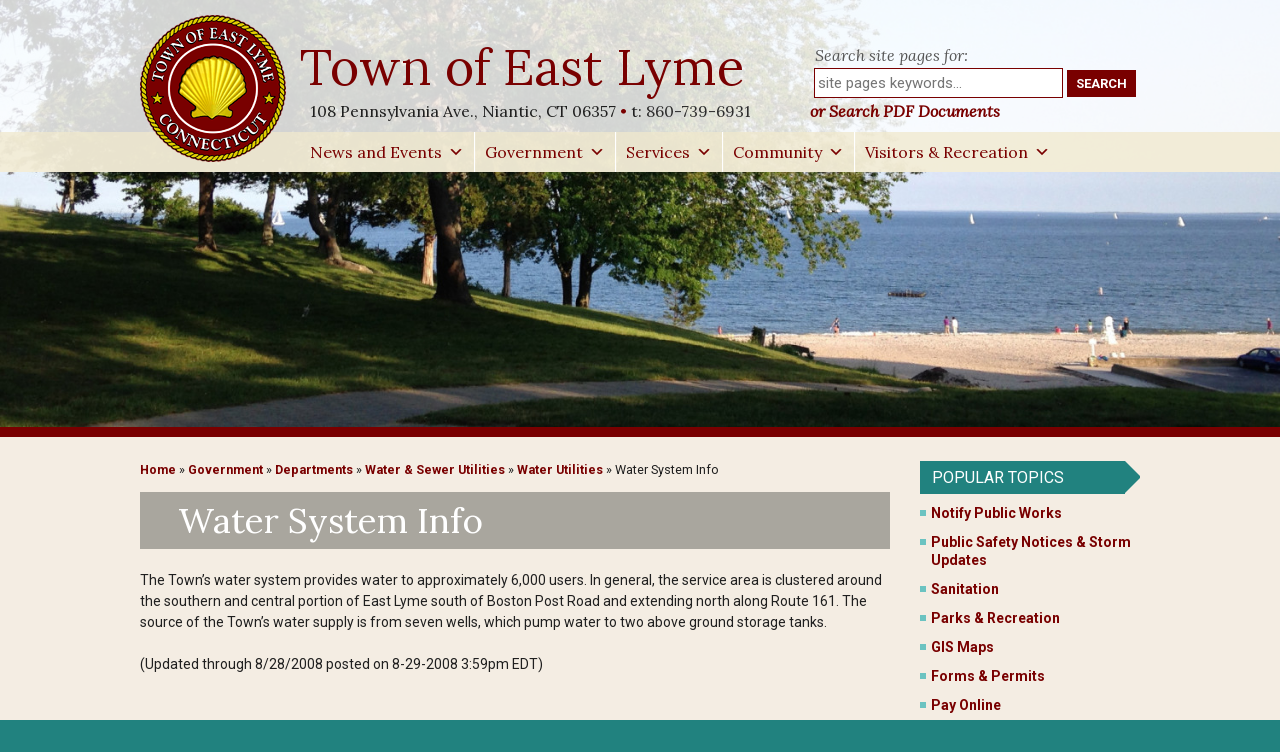

--- FILE ---
content_type: text/html; charset=UTF-8
request_url: https://eltownhall.com/government/departments/water-sewer-utilities/water-utilities/general-info-water/
body_size: 12501
content:
<!DOCTYPE html>
<!--[if IE 7]>
<html class="ie ie7" lang="en-US">
<![endif]-->
<!--[if IE 8]>
<html class="ie ie8" lang="en-US">
<![endif]-->
<!--[if !(IE 7) | !(IE 8)  ]><!-->
<html lang="en-US">
<!--<![endif]-->
<head>
<meta charset="UTF-8" />
<meta name="viewport" content="width=device-width,initial-scale=1,maximum-scale=1" />
<meta name="robots" content="noarchive" />
<title>Water System Info - Town of East Lyme</title>
<link rel="profile" href="http://gmpg.org/xfn/11" />
<link rel="pingback" href="https://eltownhall.com/xmlrpc.php" />
<link href='https://fonts.googleapis.com/css?family=Lora:400,400italic,700' rel='stylesheet' type='text/css'>
<link href='https://fonts.googleapis.com/css?family=Roboto:400,700,400italic' rel='stylesheet' type='text/css'>
<!--[if lt IE 9]>
<script src="https://eltownhall.com/wp-content/themes/eastlyme/js/html5.js" type="text/javascript"></script>
<![endif]-->
<meta name='robots' content='index, follow, max-image-preview:large, max-snippet:-1, max-video-preview:-1' />
	<style>img:is([sizes="auto" i], [sizes^="auto," i]) { contain-intrinsic-size: 3000px 1500px }</style>
	
	<!-- This site is optimized with the Yoast SEO plugin v26.7 - https://yoast.com/wordpress/plugins/seo/ -->
	<link rel="canonical" href="https://eltownhall.com/government/departments/water-sewer-utilities/water-utilities/general-info-water/" />
	<meta property="og:locale" content="en_US" />
	<meta property="og:type" content="article" />
	<meta property="og:title" content="Water System Info - Town of East Lyme" />
	<meta property="og:description" content="The Town&#8217;s water system provides water to approximately 6,000 users. In general, the service area is clustered around the southern and central portion of East Lyme south of Boston Post Road and extending north along Route 161. The source of the Town&#8217;s water supply is from seven [&hellip;]" />
	<meta property="og:url" content="https://eltownhall.com/government/departments/water-sewer-utilities/water-utilities/general-info-water/" />
	<meta property="og:site_name" content="Town of East Lyme" />
	<meta property="article:publisher" content="https://www.facebook.com/elpublicsafety" />
	<meta property="article:modified_time" content="2015-10-11T23:30:52+00:00" />
	<meta name="twitter:card" content="summary_large_image" />
	<script type="application/ld+json" class="yoast-schema-graph">{"@context":"https://schema.org","@graph":[{"@type":"WebPage","@id":"https://eltownhall.com/government/departments/water-sewer-utilities/water-utilities/general-info-water/","url":"https://eltownhall.com/government/departments/water-sewer-utilities/water-utilities/general-info-water/","name":"Water System Info - Town of East Lyme","isPartOf":{"@id":"https://eltownhall.com/#website"},"datePublished":"2008-08-31T01:00:00+00:00","dateModified":"2015-10-11T23:30:52+00:00","breadcrumb":{"@id":"https://eltownhall.com/government/departments/water-sewer-utilities/water-utilities/general-info-water/#breadcrumb"},"inLanguage":"en-US","potentialAction":[{"@type":"ReadAction","target":["https://eltownhall.com/government/departments/water-sewer-utilities/water-utilities/general-info-water/"]}]},{"@type":"BreadcrumbList","@id":"https://eltownhall.com/government/departments/water-sewer-utilities/water-utilities/general-info-water/#breadcrumb","itemListElement":[{"@type":"ListItem","position":1,"name":"Home","item":"https://eltownhall.com/"},{"@type":"ListItem","position":2,"name":"Government","item":"https://eltownhall.com/government/"},{"@type":"ListItem","position":3,"name":"Departments","item":"https://eltownhall.com/government/departments/"},{"@type":"ListItem","position":4,"name":"Water &#038; Sewer Utilities","item":"https://eltownhall.com/government/departments/water-sewer-utilities/"},{"@type":"ListItem","position":5,"name":"Water Utilities","item":"https://eltownhall.com/government/departments/water-sewer-utilities/water-utilities/"},{"@type":"ListItem","position":6,"name":"Water System Info"}]},{"@type":"WebSite","@id":"https://eltownhall.com/#website","url":"https://eltownhall.com/","name":"Town of East Lyme","description":"Located on Long Island Sound, midway between New York and Boston, East Lyme is a coastal New England Town enhanced by its additional frontage along the Niantic River and the diversity of its population and land uses.","publisher":{"@id":"https://eltownhall.com/#organization"},"potentialAction":[{"@type":"SearchAction","target":{"@type":"EntryPoint","urlTemplate":"https://eltownhall.com/?s={search_term_string}"},"query-input":{"@type":"PropertyValueSpecification","valueRequired":true,"valueName":"search_term_string"}}],"inLanguage":"en-US"},{"@type":"Organization","@id":"https://eltownhall.com/#organization","name":"Town of East Lyme","url":"https://eltownhall.com/","logo":{"@type":"ImageObject","inLanguage":"en-US","@id":"https://eltownhall.com/#/schema/logo/image/","url":"https://eltownhall.com/wp-content/uploads/2019/04/eltownseal.png","contentUrl":"https://eltownhall.com/wp-content/uploads/2019/04/eltownseal.png","width":512,"height":512,"caption":"Town of East Lyme"},"image":{"@id":"https://eltownhall.com/#/schema/logo/image/"},"sameAs":["https://www.facebook.com/elpublicsafety","https://www.instagram.com/eastlymepublicsafety/","https://www.youtube.com/user/eltownhall","https://en.wikipedia.org/wiki/East_Lyme,_Connecticut"]}]}</script>
	<!-- / Yoast SEO plugin. -->


<link rel='dns-prefetch' href='//fonts.googleapis.com' />
<link rel="alternate" type="application/rss+xml" title="Town of East Lyme &raquo; Feed" href="https://eltownhall.com/feed/" />
<link rel="alternate" type="application/rss+xml" title="Town of East Lyme &raquo; Comments Feed" href="https://eltownhall.com/comments/feed/" />
<link rel='stylesheet' id='wp-block-library-css' href='https://eltownhall.com/wp-includes/css/dist/block-library/style.min.css?ver=6.8.3' type='text/css' media='all' />
<style id='classic-theme-styles-inline-css' type='text/css'>
/*! This file is auto-generated */
.wp-block-button__link{color:#fff;background-color:#32373c;border-radius:9999px;box-shadow:none;text-decoration:none;padding:calc(.667em + 2px) calc(1.333em + 2px);font-size:1.125em}.wp-block-file__button{background:#32373c;color:#fff;text-decoration:none}
</style>
<style id='global-styles-inline-css' type='text/css'>
:root{--wp--preset--aspect-ratio--square: 1;--wp--preset--aspect-ratio--4-3: 4/3;--wp--preset--aspect-ratio--3-4: 3/4;--wp--preset--aspect-ratio--3-2: 3/2;--wp--preset--aspect-ratio--2-3: 2/3;--wp--preset--aspect-ratio--16-9: 16/9;--wp--preset--aspect-ratio--9-16: 9/16;--wp--preset--color--black: #000000;--wp--preset--color--cyan-bluish-gray: #abb8c3;--wp--preset--color--white: #ffffff;--wp--preset--color--pale-pink: #f78da7;--wp--preset--color--vivid-red: #cf2e2e;--wp--preset--color--luminous-vivid-orange: #ff6900;--wp--preset--color--luminous-vivid-amber: #fcb900;--wp--preset--color--light-green-cyan: #7bdcb5;--wp--preset--color--vivid-green-cyan: #00d084;--wp--preset--color--pale-cyan-blue: #8ed1fc;--wp--preset--color--vivid-cyan-blue: #0693e3;--wp--preset--color--vivid-purple: #9b51e0;--wp--preset--gradient--vivid-cyan-blue-to-vivid-purple: linear-gradient(135deg,rgba(6,147,227,1) 0%,rgb(155,81,224) 100%);--wp--preset--gradient--light-green-cyan-to-vivid-green-cyan: linear-gradient(135deg,rgb(122,220,180) 0%,rgb(0,208,130) 100%);--wp--preset--gradient--luminous-vivid-amber-to-luminous-vivid-orange: linear-gradient(135deg,rgba(252,185,0,1) 0%,rgba(255,105,0,1) 100%);--wp--preset--gradient--luminous-vivid-orange-to-vivid-red: linear-gradient(135deg,rgba(255,105,0,1) 0%,rgb(207,46,46) 100%);--wp--preset--gradient--very-light-gray-to-cyan-bluish-gray: linear-gradient(135deg,rgb(238,238,238) 0%,rgb(169,184,195) 100%);--wp--preset--gradient--cool-to-warm-spectrum: linear-gradient(135deg,rgb(74,234,220) 0%,rgb(151,120,209) 20%,rgb(207,42,186) 40%,rgb(238,44,130) 60%,rgb(251,105,98) 80%,rgb(254,248,76) 100%);--wp--preset--gradient--blush-light-purple: linear-gradient(135deg,rgb(255,206,236) 0%,rgb(152,150,240) 100%);--wp--preset--gradient--blush-bordeaux: linear-gradient(135deg,rgb(254,205,165) 0%,rgb(254,45,45) 50%,rgb(107,0,62) 100%);--wp--preset--gradient--luminous-dusk: linear-gradient(135deg,rgb(255,203,112) 0%,rgb(199,81,192) 50%,rgb(65,88,208) 100%);--wp--preset--gradient--pale-ocean: linear-gradient(135deg,rgb(255,245,203) 0%,rgb(182,227,212) 50%,rgb(51,167,181) 100%);--wp--preset--gradient--electric-grass: linear-gradient(135deg,rgb(202,248,128) 0%,rgb(113,206,126) 100%);--wp--preset--gradient--midnight: linear-gradient(135deg,rgb(2,3,129) 0%,rgb(40,116,252) 100%);--wp--preset--font-size--small: 13px;--wp--preset--font-size--medium: 20px;--wp--preset--font-size--large: 36px;--wp--preset--font-size--x-large: 42px;--wp--preset--spacing--20: 0.44rem;--wp--preset--spacing--30: 0.67rem;--wp--preset--spacing--40: 1rem;--wp--preset--spacing--50: 1.5rem;--wp--preset--spacing--60: 2.25rem;--wp--preset--spacing--70: 3.38rem;--wp--preset--spacing--80: 5.06rem;--wp--preset--shadow--natural: 6px 6px 9px rgba(0, 0, 0, 0.2);--wp--preset--shadow--deep: 12px 12px 50px rgba(0, 0, 0, 0.4);--wp--preset--shadow--sharp: 6px 6px 0px rgba(0, 0, 0, 0.2);--wp--preset--shadow--outlined: 6px 6px 0px -3px rgba(255, 255, 255, 1), 6px 6px rgba(0, 0, 0, 1);--wp--preset--shadow--crisp: 6px 6px 0px rgba(0, 0, 0, 1);}:where(.is-layout-flex){gap: 0.5em;}:where(.is-layout-grid){gap: 0.5em;}body .is-layout-flex{display: flex;}.is-layout-flex{flex-wrap: wrap;align-items: center;}.is-layout-flex > :is(*, div){margin: 0;}body .is-layout-grid{display: grid;}.is-layout-grid > :is(*, div){margin: 0;}:where(.wp-block-columns.is-layout-flex){gap: 2em;}:where(.wp-block-columns.is-layout-grid){gap: 2em;}:where(.wp-block-post-template.is-layout-flex){gap: 1.25em;}:where(.wp-block-post-template.is-layout-grid){gap: 1.25em;}.has-black-color{color: var(--wp--preset--color--black) !important;}.has-cyan-bluish-gray-color{color: var(--wp--preset--color--cyan-bluish-gray) !important;}.has-white-color{color: var(--wp--preset--color--white) !important;}.has-pale-pink-color{color: var(--wp--preset--color--pale-pink) !important;}.has-vivid-red-color{color: var(--wp--preset--color--vivid-red) !important;}.has-luminous-vivid-orange-color{color: var(--wp--preset--color--luminous-vivid-orange) !important;}.has-luminous-vivid-amber-color{color: var(--wp--preset--color--luminous-vivid-amber) !important;}.has-light-green-cyan-color{color: var(--wp--preset--color--light-green-cyan) !important;}.has-vivid-green-cyan-color{color: var(--wp--preset--color--vivid-green-cyan) !important;}.has-pale-cyan-blue-color{color: var(--wp--preset--color--pale-cyan-blue) !important;}.has-vivid-cyan-blue-color{color: var(--wp--preset--color--vivid-cyan-blue) !important;}.has-vivid-purple-color{color: var(--wp--preset--color--vivid-purple) !important;}.has-black-background-color{background-color: var(--wp--preset--color--black) !important;}.has-cyan-bluish-gray-background-color{background-color: var(--wp--preset--color--cyan-bluish-gray) !important;}.has-white-background-color{background-color: var(--wp--preset--color--white) !important;}.has-pale-pink-background-color{background-color: var(--wp--preset--color--pale-pink) !important;}.has-vivid-red-background-color{background-color: var(--wp--preset--color--vivid-red) !important;}.has-luminous-vivid-orange-background-color{background-color: var(--wp--preset--color--luminous-vivid-orange) !important;}.has-luminous-vivid-amber-background-color{background-color: var(--wp--preset--color--luminous-vivid-amber) !important;}.has-light-green-cyan-background-color{background-color: var(--wp--preset--color--light-green-cyan) !important;}.has-vivid-green-cyan-background-color{background-color: var(--wp--preset--color--vivid-green-cyan) !important;}.has-pale-cyan-blue-background-color{background-color: var(--wp--preset--color--pale-cyan-blue) !important;}.has-vivid-cyan-blue-background-color{background-color: var(--wp--preset--color--vivid-cyan-blue) !important;}.has-vivid-purple-background-color{background-color: var(--wp--preset--color--vivid-purple) !important;}.has-black-border-color{border-color: var(--wp--preset--color--black) !important;}.has-cyan-bluish-gray-border-color{border-color: var(--wp--preset--color--cyan-bluish-gray) !important;}.has-white-border-color{border-color: var(--wp--preset--color--white) !important;}.has-pale-pink-border-color{border-color: var(--wp--preset--color--pale-pink) !important;}.has-vivid-red-border-color{border-color: var(--wp--preset--color--vivid-red) !important;}.has-luminous-vivid-orange-border-color{border-color: var(--wp--preset--color--luminous-vivid-orange) !important;}.has-luminous-vivid-amber-border-color{border-color: var(--wp--preset--color--luminous-vivid-amber) !important;}.has-light-green-cyan-border-color{border-color: var(--wp--preset--color--light-green-cyan) !important;}.has-vivid-green-cyan-border-color{border-color: var(--wp--preset--color--vivid-green-cyan) !important;}.has-pale-cyan-blue-border-color{border-color: var(--wp--preset--color--pale-cyan-blue) !important;}.has-vivid-cyan-blue-border-color{border-color: var(--wp--preset--color--vivid-cyan-blue) !important;}.has-vivid-purple-border-color{border-color: var(--wp--preset--color--vivid-purple) !important;}.has-vivid-cyan-blue-to-vivid-purple-gradient-background{background: var(--wp--preset--gradient--vivid-cyan-blue-to-vivid-purple) !important;}.has-light-green-cyan-to-vivid-green-cyan-gradient-background{background: var(--wp--preset--gradient--light-green-cyan-to-vivid-green-cyan) !important;}.has-luminous-vivid-amber-to-luminous-vivid-orange-gradient-background{background: var(--wp--preset--gradient--luminous-vivid-amber-to-luminous-vivid-orange) !important;}.has-luminous-vivid-orange-to-vivid-red-gradient-background{background: var(--wp--preset--gradient--luminous-vivid-orange-to-vivid-red) !important;}.has-very-light-gray-to-cyan-bluish-gray-gradient-background{background: var(--wp--preset--gradient--very-light-gray-to-cyan-bluish-gray) !important;}.has-cool-to-warm-spectrum-gradient-background{background: var(--wp--preset--gradient--cool-to-warm-spectrum) !important;}.has-blush-light-purple-gradient-background{background: var(--wp--preset--gradient--blush-light-purple) !important;}.has-blush-bordeaux-gradient-background{background: var(--wp--preset--gradient--blush-bordeaux) !important;}.has-luminous-dusk-gradient-background{background: var(--wp--preset--gradient--luminous-dusk) !important;}.has-pale-ocean-gradient-background{background: var(--wp--preset--gradient--pale-ocean) !important;}.has-electric-grass-gradient-background{background: var(--wp--preset--gradient--electric-grass) !important;}.has-midnight-gradient-background{background: var(--wp--preset--gradient--midnight) !important;}.has-small-font-size{font-size: var(--wp--preset--font-size--small) !important;}.has-medium-font-size{font-size: var(--wp--preset--font-size--medium) !important;}.has-large-font-size{font-size: var(--wp--preset--font-size--large) !important;}.has-x-large-font-size{font-size: var(--wp--preset--font-size--x-large) !important;}
:where(.wp-block-post-template.is-layout-flex){gap: 1.25em;}:where(.wp-block-post-template.is-layout-grid){gap: 1.25em;}
:where(.wp-block-columns.is-layout-flex){gap: 2em;}:where(.wp-block-columns.is-layout-grid){gap: 2em;}
:root :where(.wp-block-pullquote){font-size: 1.5em;line-height: 1.6;}
</style>
<link rel='stylesheet' id='contact-form-7-css' href='https://eltownhall.com/wp-content/plugins/contact-form-7/includes/css/styles.css?ver=6.1.4' type='text/css' media='all' />
<link rel='stylesheet' id='page-list-style-css' href='https://eltownhall.com/wp-content/plugins/page-list/css/page-list.css?ver=5.9' type='text/css' media='all' />
<link rel='stylesheet' id='megamenu-css' href='https://eltownhall.com/wp-content/uploads/maxmegamenu/style.css?ver=edd621' type='text/css' media='all' />
<link rel='stylesheet' id='dashicons-css' href='https://eltownhall.com/wp-includes/css/dashicons.min.css?ver=6.8.3' type='text/css' media='all' />
<link rel='stylesheet' id='twentytwelve-fonts-css' href='https://fonts.googleapis.com/css?family=Open+Sans:400italic,700italic,400,700&#038;subset=latin,latin-ext' type='text/css' media='all' />
<link rel='stylesheet' id='twentytwelve-style-css' href='https://eltownhall.com/wp-content/themes/eastlyme/style.css?ver=6.8.3' type='text/css' media='all' />
<!--[if lt IE 9]>
<link rel='stylesheet' id='twentytwelve-ie-css' href='https://eltownhall.com/wp-content/themes/eastlyme/css/ie.css?ver=20121010' type='text/css' media='all' />
<![endif]-->
<script type="text/javascript" src="https://eltownhall.com/wp-includes/js/jquery/jquery.min.js?ver=3.7.1" id="jquery-core-js"></script>
<script type="text/javascript" src="https://eltownhall.com/wp-includes/js/jquery/jquery-migrate.min.js?ver=3.4.1" id="jquery-migrate-js"></script>
<link rel="EditURI" type="application/rsd+xml" title="RSD" href="https://eltownhall.com/xmlrpc.php?rsd" />
<meta name="generator" content="WordPress 6.8.3" />
<link rel='shortlink' href='https://eltownhall.com/?p=133' />
<link rel="alternate" title="oEmbed (JSON)" type="application/json+oembed" href="https://eltownhall.com/wp-json/oembed/1.0/embed?url=https%3A%2F%2Feltownhall.com%2Fgovernment%2Fdepartments%2Fwater-sewer-utilities%2Fwater-utilities%2Fgeneral-info-water%2F" />
<link rel="alternate" title="oEmbed (XML)" type="text/xml+oembed" href="https://eltownhall.com/wp-json/oembed/1.0/embed?url=https%3A%2F%2Feltownhall.com%2Fgovernment%2Fdepartments%2Fwater-sewer-utilities%2Fwater-utilities%2Fgeneral-info-water%2F&#038;format=xml" />
<style>.removed_link, a.removed_link {
	text-decoration: line-through;
}</style><link rel="icon" href="https://eltownhall.com/wp-content/uploads/2019/04/cropped-eltownseal-32x32.png" sizes="32x32" />
<link rel="icon" href="https://eltownhall.com/wp-content/uploads/2019/04/cropped-eltownseal-192x192.png" sizes="192x192" />
<link rel="apple-touch-icon" href="https://eltownhall.com/wp-content/uploads/2019/04/cropped-eltownseal-180x180.png" />
<meta name="msapplication-TileImage" content="https://eltownhall.com/wp-content/uploads/2019/04/cropped-eltownseal-270x270.png" />
<style type="text/css">/** Mega Menu CSS: fs **/</style>
</head>
<body class="wp-singular page-template-default page page-id-133 page-child parent-pageid-5540 wp-theme-eastlyme mega-menu-primary metaslider-plugin custom-font-enabled">
<!-- Google tag (gtag.js) -->
<script async src="https://www.googletagmanager.com/gtag/js?id=G-9MVTX6919R"></script>
<script>
  window.dataLayer = window.dataLayer || [];
  function gtag(){dataLayer.push(arguments);}
  gtag('js', new Date());
  gtag('config', 'G-9MVTX6919R');
</script>
<div id="fb-root"></div>
<script async defer crossorigin="anonymous" src="https://connect.facebook.net/en_US/sdk.js#xfbml=1&version=v11.0&appId=916815188366591" nonce="Kf7YZ9Tr"></script>
<div id="page" class="hfeed site">
	<header id="masthead" class="site-header">
	<div class="masthead">
    <div class="site-mast"> 
    	<div class="site-tools">
         <form action="/" method="get">




	<label class="searchlabel" for="search-530059679">Search site pages for:</label>


	<input type="text" title="Click Search button to search the content on site pages (not documents)." class="searchfield" name="s" id="search-530059679" placeholder="site pages keywords..." />


	<input type="submit"  title="Click Search button to search the content on site pages (not documents)." class="searchsubmit" value="SEARCH" />

	<span class="alignleft searchlabel" style="font-style:italic;line-height:1.3;font-size:16px;"><a href="https://eltownhall.com/search-documents" title="Click Search PDF Documents to search agendas, minutes, and other PDF documents.">or Search PDF Documents</a></span>

</form> 
        </div><!--site-tools-->
		<div class="hgroup">
        <a href="https://eltownhall.com/" title="Town of East Lyme" rel="home"><img src="https://eltownhall.com/wp-content/themes/eastlyme/images/logo.png" alt="Town of East Lyme seal" /></a>
			<h1 class="site-title"><a href="https://eltownhall.com/" title="Town of East Lyme" rel="home">Town of East Lyme</a></h1>
            <h2><span class="street">108 Pennsylvania Ave.</span> <span class="zip">Niantic, CT 06357</span> <span class="tel">t:  <a href="tel:+18607396931">860-739-6931</a></span></h2>
            </div>
	</div><!--site-mast-->
		<nav id="site-navigation" class="main-navigation">
			<a class="assistive-text" href="#content" title="Skip to content">Skip to content</a>
			<div id="mega-menu-wrap-primary" class="mega-menu-wrap"><div class="mega-menu-toggle"><div class="mega-toggle-blocks-left"></div><div class="mega-toggle-blocks-center"></div><div class="mega-toggle-blocks-right"><div class='mega-toggle-block mega-menu-toggle-animated-block mega-toggle-block-0' id='mega-toggle-block-0'><button aria-label="Toggle Menu" class="mega-toggle-animated mega-toggle-animated-slider" type="button" aria-expanded="false">
                  <span class="mega-toggle-animated-box">
                    <span class="mega-toggle-animated-inner"></span>
                  </span>
                </button></div></div></div><ul id="mega-menu-primary" class="mega-menu max-mega-menu mega-menu-horizontal mega-no-js" data-event="hover_intent" data-effect="disabled" data-effect-speed="200" data-effect-mobile="disabled" data-effect-speed-mobile="0" data-panel-width=".site-mast" data-mobile-force-width="false" data-second-click="close" data-document-click="collapse" data-vertical-behaviour="standard" data-breakpoint="675" data-unbind="true" data-mobile-state="collapse_all" data-mobile-direction="vertical" data-hover-intent-timeout="300" data-hover-intent-interval="100"><li class="mega-menu-item mega-menu-item-type-post_type mega-menu-item-object-page mega-menu-item-has-children mega-align-bottom-left mega-menu-flyout mega-menu-item-26326" id="mega-menu-item-26326"><a class="mega-menu-link" href="https://eltownhall.com/news-and-events/" aria-expanded="false" tabindex="0">News and Events<span class="mega-indicator" aria-hidden="true"></span></a>
<ul class="mega-sub-menu">
<li class="mega-menu-item mega-menu-item-type-post_type mega-menu-item-object-page mega-menu-item-26330" id="mega-menu-item-26330"><a class="mega-menu-link" href="https://eltownhall.com/news-and-events/first-selectman/">First Selectman</a></li><li class="mega-menu-item mega-menu-item-type-post_type mega-menu-item-object-page mega-menu-item-39971" id="mega-menu-item-39971"><a class="mega-menu-link" href="https://eltownhall.com/government/departments/emergency-management/public-safety-notices/">Public Safety Notices &#038; Storm Updates</a></li><li class="mega-menu-item mega-menu-item-type-post_type mega-menu-item-object-page mega-menu-item-58415" id="mega-menu-item-58415"><a class="mega-menu-link" href="https://eltownhall.com/news-and-events/state-road-alerts-and-events/">State Road Alerts and Events</a></li><li class="mega-menu-item mega-menu-item-type-post_type mega-menu-item-object-page mega-menu-item-26327" id="mega-menu-item-26327"><a class="mega-menu-link" href="https://eltownhall.com/news-and-events/calendar/">Town Calendar</a></li><li class="mega-menu-item mega-menu-item-type-post_type mega-menu-item-object-page mega-menu-item-51426" id="mega-menu-item-51426"><a class="mega-menu-link" href="https://eltownhall.com/news-and-events/town-holidays/">Town Holidays</a></li><li class="mega-menu-item mega-menu-item-type-post_type mega-menu-item-object-page mega-menu-item-26329" id="mega-menu-item-26329"><a class="mega-menu-link" href="https://eltownhall.com/news-and-events/town-news/">Town News</a></li><li class="mega-menu-item mega-menu-item-type-taxonomy mega-menu-item-object-category mega-menu-item-26328" id="mega-menu-item-26328"><a class="mega-menu-link" href="https://eltownhall.com/category/upcoming-events/">Upcoming Events</a></li><li class="mega-menu-item mega-menu-item-type-post_type mega-menu-item-object-page mega-menu-item-26331" id="mega-menu-item-26331"><a class="mega-menu-link" href="https://eltownhall.com/news-and-events/annual-events/">Annual Events</a></li></ul>
</li><li class="mega-menu-item mega-menu-item-type-post_type mega-menu-item-object-page mega-current-page-ancestor mega-menu-item-has-children mega-menu-megamenu mega-align-bottom-left mega-menu-megamenu mega-menu-item-15035" id="mega-menu-item-15035"><a class="mega-menu-link" href="https://eltownhall.com/government/" aria-expanded="false" tabindex="0">Government<span class="mega-indicator" aria-hidden="true"></span></a>
<ul class="mega-sub-menu">
<li class="mega-menu-item mega-menu-item-type-post_type mega-menu-item-object-page mega-current-page-ancestor mega-menu-item-has-children mega-menu-column-standard mega-menu-columns-1-of-3 mega-menu-item-15397" style="--columns:3; --span:1" id="mega-menu-item-15397"><a class="mega-menu-link" href="https://eltownhall.com/government/departments/">Departments<span class="mega-indicator" aria-hidden="true"></span></a>
	<ul class="mega-sub-menu">
<li class="mega-menu-item mega-menu-item-type-post_type mega-menu-item-object-page mega-menu-item-15267" id="mega-menu-item-15267"><a class="mega-menu-link" href="https://eltownhall.com/government/departments/first-selectmans-corner/">First Selectman’s Office</a></li><li class="mega-menu-item mega-menu-item-type-post_type mega-menu-item-object-page mega-menu-item-15039" id="mega-menu-item-15039"><a class="mega-menu-link" href="https://eltownhall.com/government/departments/assessors-office/">Assessor</a></li><li class="mega-menu-item mega-menu-item-type-post_type mega-menu-item-object-page mega-menu-item-16887" id="mega-menu-item-16887"><a class="mega-menu-link" href="https://eltownhall.com/government/departments/building/">Building Department</a></li><li class="mega-menu-item mega-menu-item-type-post_type mega-menu-item-object-page mega-menu-item-15197" id="mega-menu-item-15197"><a class="mega-menu-link" href="https://eltownhall.com/government/departments/emergency-management/">Emergency Management</a></li><li class="mega-menu-item mega-menu-item-type-post_type mega-menu-item-object-page mega-menu-item-15042" id="mega-menu-item-15042"><a class="mega-menu-link" href="https://eltownhall.com/government/departments/finance/">Finance</a></li><li class="mega-menu-item mega-menu-item-type-post_type mega-menu-item-object-page mega-menu-item-16208" id="mega-menu-item-16208"><a class="mega-menu-link" href="https://eltownhall.com/government/departments/fire/">Fire</a></li><li class="mega-menu-item mega-menu-item-type-post_type mega-menu-item-object-page mega-menu-item-37923" id="mega-menu-item-37923"><a class="mega-menu-link" href="https://eltownhall.com/government/departments/fire-marshal/">Fire Marshal</a></li><li class="mega-menu-item mega-menu-item-type-post_type mega-menu-item-object-page mega-menu-item-41375" id="mega-menu-item-41375"><a class="mega-menu-link" href="https://eltownhall.com/government/departments/human-resources/">Human Resources</a></li><li class="mega-menu-item mega-menu-item-type-post_type mega-menu-item-object-page mega-menu-item-15131" id="mega-menu-item-15131"><a class="mega-menu-link" href="https://eltownhall.com/government/departments/ledge-light-health-district-info-and-link/">Ledge Light Health District</a></li><li class="mega-menu-item mega-menu-item-type-post_type mega-menu-item-object-page mega-menu-item-15045" id="mega-menu-item-15045"><a class="mega-menu-link" href="https://eltownhall.com/government/departments/parks-recreation/">Parks &#038; Recreation</a></li><li class="mega-menu-item mega-menu-item-type-post_type mega-menu-item-object-page mega-menu-item-15046" id="mega-menu-item-15046"><a class="mega-menu-link" href="https://eltownhall.com/government/departments/department-of-planning/">Planning Department</a></li><li class="mega-menu-item mega-menu-item-type-post_type mega-menu-item-object-page mega-menu-item-16209" id="mega-menu-item-16209"><a class="mega-menu-link" href="https://eltownhall.com/government/departments/police/">Police</a></li><li class="mega-menu-item mega-menu-item-type-post_type mega-menu-item-object-page mega-menu-item-15048" id="mega-menu-item-15048"><a class="mega-menu-link" href="https://eltownhall.com/government/departments/public-works/">Public Works</a></li><li class="mega-menu-item mega-menu-item-type-post_type mega-menu-item-object-page mega-menu-item-16916" id="mega-menu-item-16916"><a class="mega-menu-link" href="https://eltownhall.com/services/registrar-of-voters/">Registrar of Voters</a></li><li class="mega-menu-item mega-menu-item-type-post_type mega-menu-item-object-page mega-menu-item-48245" id="mega-menu-item-48245"><a class="mega-menu-link" href="https://eltownhall.com/community/senior-center/">Senior Center</a></li><li class="mega-menu-item mega-menu-item-type-post_type mega-menu-item-object-page mega-menu-item-15049" id="mega-menu-item-15049"><a class="mega-menu-link" href="https://eltownhall.com/government/departments/tax-collector/">Tax Collector</a></li><li class="mega-menu-item mega-menu-item-type-post_type mega-menu-item-object-page mega-menu-item-15050" id="mega-menu-item-15050"><a class="mega-menu-link" href="https://eltownhall.com/government/departments/town-clerk/">Town Clerk</a></li><li class="mega-menu-item mega-menu-item-type-post_type mega-menu-item-object-page mega-current-page-ancestor mega-menu-item-15051" id="mega-menu-item-15051"><a class="mega-menu-link" href="https://eltownhall.com/government/departments/water-sewer-utilities/">Water &#038; Sewer Utilities</a></li><li class="mega-menu-item mega-menu-item-type-post_type mega-menu-item-object-page mega-menu-item-52594" id="mega-menu-item-52594"><a class="mega-menu-link" href="https://eltownhall.com/government/departments/youth-family-and-human-services/">Youth, Family and Human Services</a></li><li class="mega-menu-item mega-menu-item-type-post_type mega-menu-item-object-page mega-menu-item-15052" id="mega-menu-item-15052"><a class="mega-menu-link" href="https://eltownhall.com/government/departments/zoning/">Zoning Department</a></li>	</ul>
</li><li class="mega-menu-item mega-menu-item-type-post_type mega-menu-item-object-page mega-menu-item-has-children mega-menu-column-standard mega-menu-columns-1-of-3 mega-menu-item-15053" style="--columns:3; --span:1" id="mega-menu-item-15053"><a class="mega-menu-link" href="https://eltownhall.com/government/boards-commissions/">Boards &#038; Commissions<span class="mega-indicator" aria-hidden="true"></span></a>
	<ul class="mega-sub-menu">
<li class="mega-menu-item mega-menu-item-type-post_type mega-menu-item-object-page mega-menu-item-15486" id="mega-menu-item-15486"><a class="mega-menu-link" href="https://eltownhall.com/government/boards-commissions/board-of-selectmen/">Board of Selectmen</a></li><li class="mega-menu-item mega-menu-item-type-post_type mega-menu-item-object-page mega-menu-item-50685" id="mega-menu-item-50685"><a class="mega-menu-link" href="https://eltownhall.com/government/boards-commissions/ad-hoc-short-term-rental-committee/">Ad Hoc Short-Term Rental Committee</a></li><li class="mega-menu-item mega-menu-item-type-post_type mega-menu-item-object-page mega-menu-item-16665" id="mega-menu-item-16665"><a class="mega-menu-link" href="https://eltownhall.com/government/boards-commissions/aquifer-protection-agency/">Aquifer Protection Agency</a></li><li class="mega-menu-item mega-menu-item-type-post_type mega-menu-item-object-page mega-menu-item-15054" id="mega-menu-item-15054"><a class="mega-menu-link" href="https://eltownhall.com/government/boards-commissions/board-of-assessment-appeals/">Board of Assessment Appeals</a></li><li class="mega-menu-item mega-menu-item-type-post_type mega-menu-item-object-page mega-menu-item-15056" id="mega-menu-item-15056"><a class="mega-menu-link" href="https://eltownhall.com/government/boards-commissions/board-of-education/">Board of Education</a></li><li class="mega-menu-item mega-menu-item-type-post_type mega-menu-item-object-page mega-menu-item-15057" id="mega-menu-item-15057"><a class="mega-menu-link" href="https://eltownhall.com/government/boards-commissions/board-of-finance/">Board of Finance</a></li><li class="mega-menu-item mega-menu-item-type-post_type mega-menu-item-object-page mega-menu-item-20696" id="mega-menu-item-20696"><a class="mega-menu-link" href="https://eltownhall.com/government/boards-commissions/police-commission/">Board of Police Commissioners</a></li><li class="mega-menu-item mega-menu-item-type-post_type mega-menu-item-object-page mega-menu-item-15058" id="mega-menu-item-15058"><a class="mega-menu-link" href="https://eltownhall.com/government/boards-commissions/brookside-farm-museum-commission/">Brookside Farm Museum Commission</a></li><li class="mega-menu-item mega-menu-item-type-post_type mega-menu-item-object-page mega-menu-item-18572" id="mega-menu-item-18572"><a class="mega-menu-link" href="https://eltownhall.com/government/boards-commissions/cable-tv-advisory-council/">Cable TV Advisory Council</a></li><li class="mega-menu-item mega-menu-item-type-post_type mega-menu-item-object-page mega-menu-item-15818" id="mega-menu-item-15818"><a class="mega-menu-link" href="https://eltownhall.com/government/boards-commissions/charter-revision-commission/">Charter Revision Commission</a></li><li class="mega-menu-item mega-menu-item-type-post_type mega-menu-item-object-page mega-menu-item-17551" id="mega-menu-item-17551"><a class="mega-menu-link" href="https://eltownhall.com/government/boards-commissions/commission-on-aging/">Commission On Aging</a></li><li class="mega-menu-item mega-menu-item-type-post_type mega-menu-item-object-page mega-menu-item-15072" id="mega-menu-item-15072"><a class="mega-menu-link" href="https://eltownhall.com/government/boards-commissions/conservation-of-natural-resources-commission/">Conservation of Natural Resources Commission</a></li><li class="mega-menu-item mega-menu-item-type-post_type mega-menu-item-object-page mega-menu-item-15065" id="mega-menu-item-15065"><a class="mega-menu-link" href="https://eltownhall.com/government/boards-commissions/east-lyme-public-library-meetings-page/">East Lyme Public Library Board of Trustees</a></li><li class="mega-menu-item mega-menu-item-type-post_type mega-menu-item-object-page mega-menu-item-54446" id="mega-menu-item-54446"><a class="mega-menu-link" href="https://eltownhall.com/government/boards-commissions/fair-rent-commission/">Fair Rent Commission</a></li><li class="mega-menu-item mega-menu-item-type-post_type mega-menu-item-object-page mega-menu-item-39392" id="mega-menu-item-39392"><a class="mega-menu-link" href="https://eltownhall.com/government/boards-commissions/harbor-mgt-shellfish-commission/">Harbor Management/Shellfish Commission</a></li><li class="mega-menu-item mega-menu-item-type-post_type mega-menu-item-object-page mega-menu-item-17552" id="mega-menu-item-17552"><a class="mega-menu-link" href="https://eltownhall.com/government/boards-commissions/health-safety-committee/">Health &#038; Safety Committee</a></li><li class="mega-menu-item mega-menu-item-type-post_type mega-menu-item-object-page mega-menu-item-15652" id="mega-menu-item-15652"><a class="mega-menu-link" href="https://eltownhall.com/government/boards-commissions/historic-properties-commission/">Historic Properties Commission</a></li><li class="mega-menu-item mega-menu-item-type-post_type mega-menu-item-object-page mega-menu-item-16820" id="mega-menu-item-16820"><a class="mega-menu-link" href="https://eltownhall.com/government/boards-commissions/inland-wetlands-agency/">Inland Wetlands Agency</a></li><li class="mega-menu-item mega-menu-item-type-post_type mega-menu-item-object-page mega-menu-item-17553" id="mega-menu-item-17553"><a class="mega-menu-link" href="https://eltownhall.com/government/boards-commissions/niantic-river-watershed-committee/">Niantic River Watershed Committee</a></li><li class="mega-menu-item mega-menu-item-type-post_type mega-menu-item-object-page mega-menu-item-15064" id="mega-menu-item-15064"><a class="mega-menu-link" href="https://eltownhall.com/government/boards-commissions/parks-recreation-commission/">Parks &#038; Recreation Commission</a></li><li class="mega-menu-item mega-menu-item-type-post_type mega-menu-item-object-page mega-menu-item-43164" id="mega-menu-item-43164"><a class="mega-menu-link" href="https://eltownhall.com/government/boards-commissions/pension-board/">Pension Board</a></li><li class="mega-menu-item mega-menu-item-type-post_type mega-menu-item-object-page mega-menu-item-15063" id="mega-menu-item-15063"><a class="mega-menu-link" href="https://eltownhall.com/government/boards-commissions/planning-commission/">Planning Commission</a></li><li class="mega-menu-item mega-menu-item-type-post_type mega-menu-item-object-page mega-menu-item-19935" id="mega-menu-item-19935"><a class="mega-menu-link" href="https://eltownhall.com/government/boards-commissions/town-building-committee/">Town Building Committee</a></li><li class="mega-menu-item mega-menu-item-type-post_type mega-menu-item-object-page mega-menu-item-15062" id="mega-menu-item-15062"><a class="mega-menu-link" href="https://eltownhall.com/government/boards-commissions/water-sewer-commission/">Water &#038; Sewer Commission</a></li><li class="mega-menu-item mega-menu-item-type-post_type mega-menu-item-object-page mega-menu-item-15059" id="mega-menu-item-15059"><a class="mega-menu-link" href="https://eltownhall.com/government/boards-commissions/waterford-east-lyme-shellfish-commission/">Waterford-East Lyme Shellfish Commission</a></li><li class="mega-menu-item mega-menu-item-type-post_type mega-menu-item-object-page mega-menu-item-51678" id="mega-menu-item-51678"><a class="mega-menu-link" href="https://eltownhall.com/government/boards-commissions/yfhs-commission/">Youth, Family and Human Services Commission</a></li><li class="mega-menu-item mega-menu-item-type-post_type mega-menu-item-object-page mega-menu-item-15055" id="mega-menu-item-15055"><a class="mega-menu-link" href="https://eltownhall.com/government/boards-commissions/zoning-board-of-appeals/">Zoning Board of Appeals</a></li><li class="mega-menu-item mega-menu-item-type-post_type mega-menu-item-object-page mega-menu-item-15060" id="mega-menu-item-15060"><a class="mega-menu-link" href="https://eltownhall.com/government/boards-commissions/zoning-commission/">Zoning Commission</a></li>	</ul>
</li><li class="mega-menu-item mega-menu-item-type-post_type mega-menu-item-object-page mega-current-page-ancestor mega-menu-item-has-children mega-menu-column-standard mega-menu-columns-1-of-3 mega-menu-item-15282" style="--columns:3; --span:1" id="mega-menu-item-15282"><a class="mega-menu-link" href="https://eltownhall.com/government/">Information<span class="mega-indicator" aria-hidden="true"></span></a>
	<ul class="mega-sub-menu">
<li class="mega-menu-item mega-menu-item-type-custom mega-menu-item-object-custom mega-menu-item-15073" id="mega-menu-item-15073"><a title="Browse Agendas, Minutes and other documents. View meeting videos." class="mega-menu-link" href="/government/boards-commissions/">Agendas, Minutes, Members & Videos</a></li><li class="mega-menu-item mega-menu-item-type-post_type mega-menu-item-object-page mega-menu-item-51963" id="mega-menu-item-51963"><a title="View Elected and Appointed members" class="mega-menu-link" href="https://eltownhall.com/government/departments/town-clerk/assignment-list/">Assignment List</a></li><li class="mega-menu-item mega-menu-item-type-post_type mega-menu-item-object-page mega-menu-item-51961" id="mega-menu-item-51961"><a class="mega-menu-link" href="https://eltownhall.com/government/departments/finance/financial-audit-reports/">Audit Reports</a></li><li class="mega-menu-item mega-menu-item-type-post_type mega-menu-item-object-page mega-menu-item-59706" id="mega-menu-item-59706"><a class="mega-menu-link" href="https://eltownhall.com/government/board-commission-vacancies/">Board &#038; Commission Vacancies</a></li><li class="mega-menu-item mega-menu-item-type-post_type mega-menu-item-object-page mega-menu-item-21597" id="mega-menu-item-21597"><a class="mega-menu-link" href="https://eltownhall.com/government/departments/finance/budget-information/">Budget Information</a></li><li class="mega-menu-item mega-menu-item-type-post_type mega-menu-item-object-page mega-menu-item-15281" id="mega-menu-item-15281"><a class="mega-menu-link" href="https://eltownhall.com/contact-us/">Contact Us</a></li><li class="mega-menu-item mega-menu-item-type-post_type mega-menu-item-object-page mega-menu-item-51962" id="mega-menu-item-51962"><a title="Search Agendas, Minutes and other documents" class="mega-menu-link" href="https://eltownhall.com/search-documents/">Search Documents</a></li><li class="mega-menu-item mega-menu-item-type-post_type mega-menu-item-object-page mega-menu-item-15075" id="mega-menu-item-15075"><a class="mega-menu-link" href="https://eltownhall.com/news-and-events/calendar/">Town Calendar</a></li><li class="mega-menu-item mega-menu-item-type-post_type mega-menu-item-object-page mega-menu-item-15074" id="mega-menu-item-15074"><a class="mega-menu-link" href="https://eltownhall.com/government/boards-commissions/town-meetings/">Town Meetings</a></li><li class="mega-menu-item mega-menu-item-type-post_type mega-menu-item-object-page mega-current-page-ancestor mega-menu-item-51964" id="mega-menu-item-51964"><a class="mega-menu-link" href="https://eltownhall.com/government/">Town Office Locations</a></li><li class="mega-menu-item mega-menu-item-type-post_type mega-menu-item-object-page mega-menu-item-15407" id="mega-menu-item-15407"><a title="View meeting videos online or on cable TV" class="mega-menu-link" href="https://eltownhall.com/government/videos/">Videos</a></li>	</ul>
</li></ul>
</li><li class="mega-menu-item mega-menu-item-type-post_type mega-menu-item-object-page mega-menu-item-has-children mega-align-bottom-left mega-menu-flyout mega-menu-item-15395" id="mega-menu-item-15395"><a class="mega-menu-link" href="https://eltownhall.com/services/" aria-expanded="false" tabindex="0">Services<span class="mega-indicator" aria-hidden="true"></span></a>
<ul class="mega-sub-menu">
<li class="mega-menu-item mega-menu-item-type-post_type mega-menu-item-object-page mega-menu-item-44044" id="mega-menu-item-44044"><a class="mega-menu-link" href="https://eltownhall.com/services/animal-control/">Animal Control Officer</a></li><li class="mega-menu-item mega-menu-item-type-post_type mega-menu-item-object-page mega-menu-item-39393" id="mega-menu-item-39393"><a class="mega-menu-link" href="https://eltownhall.com/government/boards-commissions/harbor-mgt-shellfish-commission/shell-fish-hotline-and-information/">Clamming Permits</a></li><li class="mega-menu-item mega-menu-item-type-post_type mega-menu-item-object-page mega-menu-item-58709" id="mega-menu-item-58709"><a class="mega-menu-link" href="https://eltownhall.com/services/ev-charging-stations/">EV Charging Stations</a></li><li class="mega-menu-item mega-menu-item-type-post_type mega-menu-item-object-page mega-menu-item-15387" id="mega-menu-item-15387"><a class="mega-menu-link" href="https://eltownhall.com/services/forms-permits/">Forms &#038; Permits</a></li><li class="mega-menu-item mega-menu-item-type-post_type mega-menu-item-object-page mega-menu-item-15085" id="mega-menu-item-15085"><a class="mega-menu-link" href="https://eltownhall.com/government/departments/department-of-planning/gis/">GIS Maps</a></li><li class="mega-menu-item mega-menu-item-type-post_type mega-menu-item-object-page mega-menu-item-39390" id="mega-menu-item-39390"><a class="mega-menu-link" href="https://eltownhall.com/government/boards-commissions/harbor-mgt-shellfish-commission/mooring-info/">Harbor Master/Mooring Permits</a></li><li class="mega-menu-item mega-menu-item-type-post_type mega-menu-item-object-page mega-menu-item-16311" id="mega-menu-item-16311"><a class="mega-menu-link" href="https://eltownhall.com/government/departments/town-clerk/land-records-online/">Land Records Online</a></li><li class="mega-menu-item mega-menu-item-type-post_type mega-menu-item-object-page mega-menu-item-15082" id="mega-menu-item-15082"><a class="mega-menu-link" href="https://eltownhall.com/government/departments/town-clerk/notary-public/">Notary Public</a></li><li class="mega-menu-item mega-menu-item-type-post_type mega-menu-item-object-page mega-menu-item-15174" id="mega-menu-item-15174"><a class="mega-menu-link" href="https://eltownhall.com/government/departments/parks-recreation/passports/">Passports</a></li><li class="mega-menu-item mega-menu-item-type-post_type mega-menu-item-object-page mega-menu-item-26531" id="mega-menu-item-26531"><a class="mega-menu-link" href="https://eltownhall.com/services/pay-online/">Pay Online</a></li><li class="mega-menu-item mega-menu-item-type-post_type mega-menu-item-object-page mega-menu-item-20066" id="mega-menu-item-20066"><a class="mega-menu-link" href="https://eltownhall.com/services/post-offices/">Post Offices</a></li><li class="mega-menu-item mega-menu-item-type-post_type mega-menu-item-object-page mega-menu-item-15079" id="mega-menu-item-15079"><a class="mega-menu-link" href="https://eltownhall.com/services/probate-court/">Probate Court</a></li><li class="mega-menu-item mega-menu-item-type-post_type mega-menu-item-object-page mega-menu-item-44697" id="mega-menu-item-44697"><a class="mega-menu-link" href="https://eltownhall.com/services/pumpout-program/">Pumpout Program</a></li><li class="mega-menu-item mega-menu-item-type-post_type mega-menu-item-object-page mega-menu-item-53697" id="mega-menu-item-53697"><a title="Make a quick and easy report to our Public Works staff that can then dispatch staff out to address problems and concerns." class="mega-menu-link" href="https://eltownhall.com/government/departments/public-works/notify-public-works/">Notify Public Works</a></li><li class="mega-menu-item mega-menu-item-type-post_type mega-menu-item-object-page mega-menu-item-15084" id="mega-menu-item-15084"><a title="Register to vote, check your registration status &#038; polling place" class="mega-menu-link" href="https://eltownhall.com/services/registrar-of-voters/">Registrar of Voters</a></li><li class="mega-menu-item mega-menu-item-type-post_type mega-menu-item-object-page mega-menu-item-49044" id="mega-menu-item-49044"><a title="Trash &#038; Recycling Pickup, Transfer Station, Bulk Waste and more" class="mega-menu-link" href="https://eltownhall.com/government/departments/public-works/sanitation/">Sanitation</a></li><li class="mega-menu-item mega-menu-item-type-post_type mega-menu-item-object-page mega-menu-item-32522" id="mega-menu-item-32522"><a class="mega-menu-link" href="https://eltownhall.com/government/departments/public-works/highways/streetlight/">Streetlight Maintenance</a></li><li class="mega-menu-item mega-menu-item-type-post_type mega-menu-item-object-page mega-menu-item-15083" id="mega-menu-item-15083"><a class="mega-menu-link" href="https://eltownhall.com/government/departments/tax-collector/etrans-link/">Tax Payments & History</a></li><li class="mega-menu-item mega-menu-item-type-post_type mega-menu-item-object-page mega-menu-item-33292" id="mega-menu-item-33292"><a class="mega-menu-link" href="https://eltownhall.com/services/tree-warden/">Tree Warden</a></li><li class="mega-menu-item mega-menu-item-type-post_type mega-menu-item-object-page mega-menu-item-26731" id="mega-menu-item-26731"><a class="mega-menu-link" href="https://eltownhall.com/government/departments/water-sewer-utilities/water-utilities/water-sewer-billing/">Water &#038; Sewer Use Billing</a></li></ul>
</li><li class="mega-menu-item mega-menu-item-type-post_type mega-menu-item-object-page mega-menu-item-has-children mega-align-bottom-left mega-menu-flyout mega-menu-item-15162" id="mega-menu-item-15162"><a class="mega-menu-link" href="https://eltownhall.com/community/" aria-expanded="false" tabindex="0">Community<span class="mega-indicator" aria-hidden="true"></span></a>
<ul class="mega-sub-menu">
<li class="mega-menu-item mega-menu-item-type-post_type mega-menu-item-object-page mega-menu-item-15171" id="mega-menu-item-15171"><a class="mega-menu-link" href="https://eltownhall.com/community/2-1-1-services-in-connecticut/">2-1-1 Services</a></li><li class="mega-menu-item mega-menu-item-type-post_type mega-menu-item-object-page mega-menu-item-48236" id="mega-menu-item-48236"><a class="mega-menu-link" href="https://eltownhall.com/community/adult-education/">Adult Education</a></li><li class="mega-menu-item mega-menu-item-type-post_type mega-menu-item-object-page mega-menu-item-17575" id="mega-menu-item-17575"><a class="mega-menu-link" href="https://eltownhall.com/government/boards-commissions/agriculture-in-our-community/">Agriculture in Our Community</a></li><li class="mega-menu-item mega-menu-item-type-post_type mega-menu-item-object-page mega-menu-item-27824" id="mega-menu-item-27824"><a class="mega-menu-link" href="https://eltownhall.com/community/aquatics-fitness-center/">Aquatics &#038; Fitness Center</a></li><li class="mega-menu-item mega-menu-item-type-custom mega-menu-item-object-custom mega-menu-item-36300" id="mega-menu-item-36300"><a class="mega-menu-link" href="http://www.careandshareofel.org/">Care and Share of East Lyme</a></li><li class="mega-menu-item mega-menu-item-type-post_type mega-menu-item-object-page mega-menu-item-15170" id="mega-menu-item-15170"><a class="mega-menu-link" href="https://eltownhall.com/community/cabletvchannel/">East Lyme's Cable TV Channel</a></li><li class="mega-menu-item mega-menu-item-type-post_type mega-menu-item-object-page mega-menu-item-39718" id="mega-menu-item-39718"><a class="mega-menu-link" href="https://eltownhall.com/community/cemetery-association/">Cemetery Association</a></li><li class="mega-menu-item mega-menu-item-type-post_type mega-menu-item-object-page mega-menu-item-29824" id="mega-menu-item-29824"><a class="mega-menu-link" href="https://eltownhall.com/community/community-access-tv/">Community Access TV</a></li><li class="mega-menu-item mega-menu-item-type-post_type mega-menu-item-object-page mega-menu-item-54585" id="mega-menu-item-54585"><a class="mega-menu-link" href="https://eltownhall.com/community/community-center-rental-policy-and-fees/">Community Center – Rental</a></li><li class="mega-menu-item mega-menu-item-type-post_type mega-menu-item-object-page mega-menu-item-45163" id="mega-menu-item-45163"><a class="mega-menu-link" href="https://eltownhall.com/visitors-recreation/community-organizations/">Community Organizations</a></li><li class="mega-menu-item mega-menu-item-type-custom mega-menu-item-object-custom mega-menu-item-15173" id="mega-menu-item-15173"><a target="_blank" class="mega-menu-link" href="http://discovereastlyme.com">Discover East Lyme</a></li><li class="mega-menu-item mega-menu-item-type-post_type mega-menu-item-object-page mega-menu-item-15041" id="mega-menu-item-15041"><a class="mega-menu-link" href="https://eltownhall.com/government/departments/emergency-management/">Emergency Management</a></li><li class="mega-menu-item mega-menu-item-type-post_type mega-menu-item-object-page mega-menu-item-15043" id="mega-menu-item-15043"><a class="mega-menu-link" href="https://eltownhall.com/government/departments/fire/">Fire</a></li><li class="mega-menu-item mega-menu-item-type-custom mega-menu-item-object-custom mega-menu-item-15172" id="mega-menu-item-15172"><a target="_blank" class="mega-menu-link" href="https://eltownhall.com/visitors-recreation/sites-of-interest/historical-east-lyme/">Historical Properties</a></li><li class="mega-menu-item mega-menu-item-type-post_type mega-menu-item-object-page mega-menu-item-23382" id="mega-menu-item-23382"><a class="mega-menu-link" href="https://eltownhall.com/government/departments/ledge-light-health-district-info-and-link/">Ledge Light Health District</a></li><li class="mega-menu-item mega-menu-item-type-post_type mega-menu-item-object-page mega-menu-item-44855" id="mega-menu-item-44855"><a class="mega-menu-link" href="https://eltownhall.com/community/homelessness-and-housing-instability-resources/">Homelessness and Housing Instability Resources</a></li><li class="mega-menu-item mega-menu-item-type-custom mega-menu-item-object-custom mega-menu-item-15169" id="mega-menu-item-15169"><a target="_blank" class="mega-menu-link" href="http://www.eastlymepubliclibrary.org/">Library</a></li><li class="mega-menu-item mega-menu-item-type-post_type mega-menu-item-object-page mega-menu-item-40882" id="mega-menu-item-40882"><a class="mega-menu-link" href="https://eltownhall.com/community/mental-health-resources/">Mental Health Resources</a></li><li class="mega-menu-item mega-menu-item-type-post_type mega-menu-item-object-page mega-menu-item-25463" id="mega-menu-item-25463"><a class="mega-menu-link" href="https://eltownhall.com/government/boards-commissions/conservation-of-natural-resources-commission/natural-resources-and-us/">Natural Resources and Us</a></li><li class="mega-menu-item mega-menu-item-type-post_type mega-menu-item-object-page mega-menu-item-23994" id="mega-menu-item-23994"><a class="mega-menu-link" href="https://eltownhall.com/government/departments/parks-recreation/">Parks &#038; Recreation</a></li><li class="mega-menu-item mega-menu-item-type-post_type mega-menu-item-object-page mega-menu-item-15047" id="mega-menu-item-15047"><a class="mega-menu-link" href="https://eltownhall.com/government/departments/police/">Police</a></li><li class="mega-menu-item mega-menu-item-type-custom mega-menu-item-object-custom mega-menu-item-15168" id="mega-menu-item-15168"><a target="_blank" class="mega-menu-link" href="http://www.eastlymeschools.org/">Schools</a></li><li class="mega-menu-item mega-menu-item-type-post_type mega-menu-item-object-page mega-menu-item-15078" id="mega-menu-item-15078"><a class="mega-menu-link" href="https://eltownhall.com/community/senior-center/">Senior Center</a></li><li class="mega-menu-item mega-menu-item-type-post_type mega-menu-item-object-page mega-menu-item-40915" id="mega-menu-item-40915"><a class="mega-menu-link" href="https://eltownhall.com/community/substance-abuse-prevention-resources/">Substance Abuse Prevention Resources</a></li><li class="mega-menu-item mega-menu-item-type-post_type mega-menu-item-object-page mega-menu-item-26047" id="mega-menu-item-26047"><a class="mega-menu-link" href="https://eltownhall.com/community/veterans-representative/">Veterans Representative</a></li><li class="mega-menu-item mega-menu-item-type-post_type mega-menu-item-object-page mega-menu-item-15077" id="mega-menu-item-15077"><a class="mega-menu-link" href="https://eltownhall.com/government/departments/youth-family-and-human-services/youth-services/">Youth Services</a></li></ul>
</li><li class="mega-menu-item mega-menu-item-type-post_type mega-menu-item-object-page mega-menu-item-has-children mega-menu-megamenu mega-align-bottom-left mega-menu-megamenu mega-menu-item-15183" id="mega-menu-item-15183"><a class="mega-menu-link" href="https://eltownhall.com/visitors-recreation/" aria-expanded="false" tabindex="0">Visitors &#038; Recreation<span class="mega-indicator" aria-hidden="true"></span></a>
<ul class="mega-sub-menu">
<li class="mega-menu-item mega-menu-item-type-custom mega-menu-item-object-custom mega-menu-item-has-children mega-menu-column-standard mega-menu-columns-1-of-3 mega-menu-item-15184" style="--columns:3; --span:1" id="mega-menu-item-15184"><a title="Programs &#038; Events" class="mega-menu-link" href="#">Programs & Events<span class="mega-indicator" aria-hidden="true"></span></a>
	<ul class="mega-sub-menu">
<li class="mega-menu-item mega-menu-item-type-post_type mega-menu-item-object-page mega-menu-item-has-children mega-menu-item-15866" id="mega-menu-item-15866"><a title="Annual Events" class="mega-menu-link" href="https://eltownhall.com/news-and-events/annual-events/" aria-expanded="false">Annual Events<span class="mega-indicator" aria-hidden="true"></span></a>
		<ul class="mega-sub-menu">
<li class="mega-menu-item mega-menu-item-type-post_type mega-menu-item-object-page mega-menu-item-25549" id="mega-menu-item-25549"><a class="mega-menu-link" href="https://eltownhall.com/news-and-events/annual-events/celebrate-east-lyme/">Celebrate East Lyme</a></li><li class="mega-menu-item mega-menu-item-type-post_type mega-menu-item-object-page mega-menu-item-28487" id="mega-menu-item-28487"><a class="mega-menu-link" href="https://eltownhall.com/news-and-events/annual-events/holiday-stroll/">Holiday Stroll</a></li><li class="mega-menu-item mega-menu-item-type-post_type mega-menu-item-object-page mega-menu-item-29616" id="mega-menu-item-29616"><a class="mega-menu-link" href="https://eltownhall.com/news-and-events/annual-events/memorial-day-parade/">Memorial Day Parade</a></li><li class="mega-menu-item mega-menu-item-type-post_type mega-menu-item-object-page mega-menu-item-58018" id="mega-menu-item-58018"><a class="mega-menu-link" href="https://eltownhall.com/news-and-events/annual-events/national-night-out/">National Night Out</a></li><li class="mega-menu-item mega-menu-item-type-post_type mega-menu-item-object-page mega-menu-item-25584" id="mega-menu-item-25584"><a class="mega-menu-link" href="https://eltownhall.com/news-and-events/annual-events/niantic-arts-craft-show/">Niantic Arts and Craft Show</a></li><li class="mega-menu-item mega-menu-item-type-post_type mega-menu-item-object-page mega-menu-item-32141" id="mega-menu-item-32141"><a class="mega-menu-link" href="https://eltownhall.com/news-and-events/annual-events/oyster-festival-vintage-market/">Niantic Artisan &#038; Vintage Market</a></li><li class="mega-menu-item mega-menu-item-type-post_type mega-menu-item-object-page mega-menu-item-25551" id="mega-menu-item-25551"><a class="mega-menu-link" href="https://eltownhall.com/news-and-events/annual-events/boardwalk-5k/">Niantic Bay Boardwalk 5k</a></li><li class="mega-menu-item mega-menu-item-type-post_type mega-menu-item-object-page mega-menu-item-25593" id="mega-menu-item-25593"><a class="mega-menu-link" href="https://eltownhall.com/news-and-events/annual-events/niantic-jingle-bell-5k/">Niantic Jingle Bell 5K</a></li><li class="mega-menu-item mega-menu-item-type-post_type mega-menu-item-object-page mega-menu-item-25554" id="mega-menu-item-25554"><a class="mega-menu-link" href="https://eltownhall.com/news-and-events/annual-events/niantic-light-parade/">Niantic Light Parade</a></li><li class="mega-menu-item mega-menu-item-type-post_type mega-menu-item-object-page mega-menu-item-25552" id="mega-menu-item-25552"><a class="mega-menu-link" href="https://eltownhall.com/news-and-events/annual-events/niantic-bay-10k/">Niantic Bay 10k: Charlie’s Run</a></li><li class="mega-menu-item mega-menu-item-type-post_type mega-menu-item-object-page mega-menu-item-25553" id="mega-menu-item-25553"><a class="mega-menu-link" href="https://eltownhall.com/news-and-events/annual-events/niantic-bay-triathalon/">Niantic Bay Triathalon</a></li><li class="mega-menu-item mega-menu-item-type-post_type mega-menu-item-object-page mega-menu-item-25587" id="mega-menu-item-25587"><a class="mega-menu-link" href="https://eltownhall.com/news-and-events/annual-events/oniantic-5k-run-walk-jig-jog/">O’Niantic 5K Run, Walk, Jig or Jog</a></li><li class="mega-menu-item mega-menu-item-type-post_type mega-menu-item-object-page mega-menu-item-45122" id="mega-menu-item-45122"><a class="mega-menu-link" href="https://eltownhall.com/news-and-events/annual-events/oyster-festival/">Oyster Festival</a></li><li class="mega-menu-item mega-menu-item-type-post_type mega-menu-item-object-page mega-menu-item-44157" id="mega-menu-item-44157"><a class="mega-menu-link" href="https://eltownhall.com/news-and-events/annual-events/run-for-the-hills-trail-run/">Run for the Hills: Trail Run</a></li><li class="mega-menu-item mega-menu-item-type-post_type mega-menu-item-object-page mega-menu-item-25590" id="mega-menu-item-25590"><a class="mega-menu-link" href="https://eltownhall.com/news-and-events/annual-events/touch-a-truck/">CFA Journey Touch-A-Truck</a></li>		</ul>
</li><li class="mega-menu-item mega-menu-item-type-post_type mega-menu-item-object-page mega-menu-item-15186" id="mega-menu-item-15186"><a title="Parks &#038; Recreation Program Brochure" class="mega-menu-link" href="https://eltownhall.com/government/departments/parks-recreation/parks-recreation-brochure/">Parks &#038; Recreation Program Brochure</a></li><li class="mega-menu-item mega-menu-item-type-custom mega-menu-item-object-custom mega-menu-item-18053" id="mega-menu-item-18053"><a title="&#8220;The Courier&#8221; for East Lyme Seniors" class="mega-menu-link" href="http://www.ourseniorcenter.com/find/east-lyme-courier">"The Courier" for East Lyme Seniors</a></li><li class="mega-menu-item mega-menu-item-type-post_type mega-menu-item-object-page mega-menu-item-15188" id="mega-menu-item-15188"><a title="Town Calendar" class="mega-menu-link" href="https://eltownhall.com/news-and-events/calendar/">Town Calendar</a></li><li class="mega-menu-item mega-menu-item-type-taxonomy mega-menu-item-object-category mega-menu-item-15187" id="mega-menu-item-15187"><a title="Upcoming Events" class="mega-menu-link" href="https://eltownhall.com/category/upcoming-events/">Upcoming Events</a></li>	</ul>
</li><li class="mega-menu-item mega-menu-item-type-post_type mega-menu-item-object-page mega-menu-item-has-children mega-menu-column-standard mega-menu-columns-1-of-3 mega-menu-item-15853" style="--columns:3; --span:1" id="mega-menu-item-15853"><a title="Points of Interest" class="mega-menu-link" href="https://eltownhall.com/visitors-recreation/sites-of-interest/">Points of Interest<span class="mega-indicator" aria-hidden="true"></span></a>
	<ul class="mega-sub-menu">
<li class="mega-menu-item mega-menu-item-type-post_type mega-menu-item-object-page mega-menu-item-23860" id="mega-menu-item-23860"><a class="mega-menu-link" href="https://eltownhall.com/visitors-recreation/sites-of-interest/beaches/">Beaches</a></li><li class="mega-menu-item mega-menu-item-type-post_type mega-menu-item-object-page mega-menu-item-15849" id="mega-menu-item-15849"><a title="Boating / Kayaking / Canoeing" class="mega-menu-link" href="https://eltownhall.com/visitors-recreation/sites-of-interest/boating-kayaking-canoeing/">Boating / Kayaking / Canoeing</a></li><li class="mega-menu-item mega-menu-item-type-post_type mega-menu-item-object-page mega-menu-item-15850" id="mega-menu-item-15850"><a title="Fishing / Hunting" class="mega-menu-link" href="https://eltownhall.com/visitors-recreation/sites-of-interest/fishing-hunting/">Fishing / Hunting</a></li><li class="mega-menu-item mega-menu-item-type-custom mega-menu-item-object-custom mega-menu-item-15185" id="mega-menu-item-15185"><a title="A charming, bayside downtown conveniently located halfway between New York and Boston, overlooking Long Island Sound. East Lyme’s picturesque village of Niantic offers a wealth of activities to visitors and residents alike." target="_blank" class="mega-menu-link" href="https://nianticmainstreet.org/">Discover Niantic</a></li><li class="mega-menu-item mega-menu-item-type-post_type mega-menu-item-object-page mega-menu-item-15854" id="mega-menu-item-15854"><a title="Historic East Lyme and Niantic" class="mega-menu-link" href="https://eltownhall.com/visitors-recreation/sites-of-interest/historical-east-lyme/">Historic East Lyme and Niantic</a></li><li class="mega-menu-item mega-menu-item-type-post_type mega-menu-item-object-page mega-menu-item-15851" id="mega-menu-item-15851"><a title="Parks / Preserves" class="mega-menu-link" href="https://eltownhall.com/visitors-recreation/sites-of-interest/parks/">Parks / Preserves</a></li><li class="mega-menu-item mega-menu-item-type-post_type mega-menu-item-object-page mega-menu-item-45057" id="mega-menu-item-45057"><a class="mega-menu-link" href="https://eltownhall.com/visitors-recreation/sites-of-interest/tourism-and-cultural-asset-map/">Tourism and Cultural Asset Map</a></li><li class="mega-menu-item mega-menu-item-type-post_type mega-menu-item-object-page mega-menu-item-15848" id="mega-menu-item-15848"><a title="Walking / Hiking Trails" class="mega-menu-link" href="https://eltownhall.com/visitors-recreation/sites-of-interest/walking-hiking-trails/">Walking / Hiking Trails</a></li>	</ul>
</li><li class="mega-menu-item mega-menu-item-type-post_type mega-menu-item-object-page mega-menu-item-has-children mega-menu-column-standard mega-menu-columns-1-of-3 mega-menu-item-15883" style="--columns:3; --span:1" id="mega-menu-item-15883"><a title="Clubs &#038; Organizations" class="mega-menu-link" href="https://eltownhall.com/visitors-recreation/community-organizations/">Community Organizations<span class="mega-indicator" aria-hidden="true"></span></a>
	<ul class="mega-sub-menu">
<li class="mega-menu-item mega-menu-item-type-post_type mega-menu-item-object-page mega-menu-item-15885" id="mega-menu-item-15885"><a title="Athletic Organizations" class="mega-menu-link" href="https://eltownhall.com/visitors-recreation/community-organizations/athletic-organizations/">Athletic Organizations</a></li><li class="mega-menu-item mega-menu-item-type-post_type mega-menu-item-object-page mega-menu-item-20340" id="mega-menu-item-20340"><a title="Arts Organizations" class="mega-menu-link" href="https://eltownhall.com/visitors-recreation/community-organizations/arts-organizations/">Arts Organizations</a></li><li class="mega-menu-item mega-menu-item-type-post_type mega-menu-item-object-page mega-menu-item-16292" id="mega-menu-item-16292"><a title="Clubs" class="mega-menu-link" href="https://eltownhall.com/visitors-recreation/community-organizations/organizations/">Other Organizations</a></li>	</ul>
</li></ul>
</li></ul></div>		</nav><!-- #site-navigation -->
</div><!--masthead-->
           <div class="mast-slideshow">
	    <div class="pano">
			<img src="https://eltownhall.com/wp-content/uploads/2015/09/pano2-1500x500.jpg" alt="McCook's"   />
         </div>
  
</div><!--mast-slideshow-->
        	</header><!-- #masthead -->
	<div id="main" class="wrapper">
	<div id="primary" class="site-content">
    <header class="panheader">
<p id="breadcrumbs"><span><span><a href="https://eltownhall.com/">Home</a></span> » <span><a href="https://eltownhall.com/government/">Government</a></span> » <span><a href="https://eltownhall.com/government/departments/">Departments</a></span> » <span><a href="https://eltownhall.com/government/departments/water-sewer-utilities/">Water &#038; Sewer Utilities</a></span> » <span><a href="https://eltownhall.com/government/departments/water-sewer-utilities/water-utilities/">Water Utilities</a></span> » <span class="breadcrumb_last" aria-current="page">Water System Info</span></span></p>			<h1 class="pantitle">Water System Info</h1>
		</header>
		<div id="content" role="main">

							




	<article id="post-133" class="post-133 page type-page status-publish hentry">



		<div class="entry-content">

			<p>The Town&#8217;s water system provides water to approximately 6,000 users. In general, the service area is clustered around the southern and central portion of East Lyme south of Boston Post Road and extending north along Route 161. The source of the Town&#8217;s water supply is from seven wells, which pump water to two above ground storage tanks.</p>
<p>(Updated through 8/28/2008 posted on 8-29-2008 3:59pm EDT)</p>



         

         

         

            
			



		</div><!-- .entry-content -->

		<footer class="entry-meta">

			
		</footer><!-- .entry-meta -->

	</article><!-- #post -->

							
		</div><!-- #content -->
	</div><!-- #primary -->


			<div id="secondary" class="widget-area" role="complementary">
         <!-- Start subpage widget-->
                              <!--  <aside class="widget">
      	<div class="eventmenu">
         <h3 class="widget-title red"><a href="">Event Details</a></h3>
           
			
			<ul>
  

</ul>
 </div>
      </aside>-->      
              
                
          <!-- end contactwidget-->
         
		 
		  <!-- end fbwidget-->
       
			<aside id="nav_menu-4" class="widget widget_nav_menu"><h3 class="widget-title">Popular Topics</h3><div class="menu-popular-topics-container"><ul id="menu-popular-topics" class="menu"><li id="menu-item-23048" class="menu-item menu-item-type-custom menu-item-object-custom menu-item-23048"><a href="https://eltownhall.com/government/departments/public-works/notify-public-works/" title="Make a quick and easy report to our Public Works staff that can then dispatch staff out to address problems and concerns.">Notify Public Works</a></li>
<li id="menu-item-50082" class="menu-item menu-item-type-post_type menu-item-object-page menu-item-50082"><a href="https://eltownhall.com/government/departments/emergency-management/public-safety-notices/" title="Current public safety notices and alerts">Public Safety Notices &#038; Storm Updates</a></li>
<li id="menu-item-49043" class="menu-item menu-item-type-post_type menu-item-object-page menu-item-49043"><a href="https://eltownhall.com/government/departments/public-works/sanitation/" title="Trash pickup, Transfer Station, Hazardous Waste, Bulky Waste and more">Sanitation</a></li>
<li id="menu-item-15128" class="menu-item menu-item-type-post_type menu-item-object-page menu-item-15128"><a href="https://eltownhall.com/government/departments/parks-recreation/" title="Beach passes, Program brochure and registration and more">Parks &#038; Recreation</a></li>
<li id="menu-item-15392" class="menu-item menu-item-type-custom menu-item-object-custom menu-item-15392"><a href="https://eltownhall.com/government/departments/department-of-planning/gis/" title="Access to town maps and geographically referenced property information.">GIS Maps</a></li>
<li id="menu-item-15393" class="menu-item menu-item-type-post_type menu-item-object-page menu-item-15393"><a href="https://eltownhall.com/services/forms-permits/" title="Most forms can be found here. If not, try Search.">Forms &#038; Permits</a></li>
<li id="menu-item-26532" class="menu-item menu-item-type-post_type menu-item-object-page menu-item-26532"><a href="https://eltownhall.com/services/pay-online/" title="Pay taxes or water/sewer bill using credit card or EFT">Pay Online</a></li>
<li id="menu-item-24107" class="menu-item menu-item-type-custom menu-item-object-custom menu-item-24107"><a href="http://gis.vgsi.com/eastlymect/" title="Lookup your assessment information">Vision Appraisal Lookup</a></li>
<li id="menu-item-15125" class="menu-item menu-item-type-custom menu-item-object-custom menu-item-15125"><a target="_blank" href="https://nianticmainstreet.org/" title="East Lyme’s picturesque village of Niantic offers a wealth of activities to visitors and residents alike">Discover Niantic</a></li>
</ul></div></aside><aside id="acf_widget_15216-3" class="widget acf_widget_15216 Acf_Widget_15216 "><h3 class="widget-title">East Lyme Town Hall</h3> <div class="imagewidget">        
	<a href=" https://eltownhall.com/contact-us/">	<img src="https://eltownhall.com/wp-content/uploads/2019/02/EAST-LYME-TOWNHALL-220x146.jpg" alt=""   /></a>    
    <p>PO Box 519<br />
Niantic, CT 06357</p>
<p>108 Pennsylvania Ave<br />
Niantic, CT 06357-1510</p>
<p>860-739-6931</p>
<p>Mon – Thu: 8:00AM TO 5:00PM<br />
Fri: 8:00AM TO 11:30AM</p>
    
    </div></aside>		</div><!-- #secondary -->
		</div><!-- #main .wrapper -->
	<footer id="colophon">
		<div class="site-info">
       <div id="footer">
        
<div id="supplementary" class="four">
		<div id="first" class="widget-area" role="complementary">
		<aside id="text-5" class="footerwidget widget_text"><h3 class="widget-title">TOWN HALL</h3>			<div class="textwidget"><p>PO Box 519<br />
Niantic, CT 06357</p>
<p>108 Pennsylvania Ave<br />
Niantic, CT 06357-2510</p>
<p>860-739-6931</p>
<p>Mon – Thu: 8:00AM to 5:00PM<br />
Fri: 8:00AM to 11:30AM</p>
<p><a title="See the full town calendar" href="https://eltownhall.com/news-and-events/calendar/">Town Calendar</a></p>
</div>
		</aside>	</div><!-- #first .widget-area -->
	    
    	<div id="second" class="widget-area" role="complementary">
		<aside id="nav_menu-2" class="footerwidget widget_nav_menu"><h3 class="widget-title">Navigation</h3><div class="menu-footer-site-nav-container"><ul id="menu-footer-site-nav" class="menu"><li id="menu-item-15401" class="menu-item menu-item-type-post_type menu-item-object-page menu-item-home menu-item-15401"><a href="https://eltownhall.com/">Home Page</a></li>
<li id="menu-item-24109" class="menu-item menu-item-type-post_type menu-item-object-page menu-item-24109"><a href="https://eltownhall.com/government/boards-commissions/">Boards &#038; Commissions</a></li>
<li id="menu-item-50695" class="menu-item menu-item-type-custom menu-item-object-custom menu-item-50695"><a href="https://eltownhall.com/news-and-events/calendar/">Town Calendar</a></li>
<li id="menu-item-15404" class="menu-item menu-item-type-post_type menu-item-object-page menu-item-15404"><a href="https://eltownhall.com/community/">Community</a></li>
<li id="menu-item-15123" class="menu-item menu-item-type-post_type menu-item-object-page menu-item-15123"><a href="https://eltownhall.com/contact-us/">Contact Us</a></li>
<li id="menu-item-24108" class="menu-item menu-item-type-post_type menu-item-object-page current-page-ancestor menu-item-24108"><a href="https://eltownhall.com/government/departments/">Departments</a></li>
<li id="menu-item-15400" class="menu-item menu-item-type-post_type menu-item-object-page menu-item-15400"><a href="https://eltownhall.com/news-and-events/">News and Events</a></li>
<li id="menu-item-15399" class="menu-item menu-item-type-post_type menu-item-object-page menu-item-15399"><a href="https://eltownhall.com/services/">Services</a></li>
<li id="menu-item-15398" class="menu-item menu-item-type-post_type menu-item-object-page menu-item-15398"><a href="https://eltownhall.com/visitors-recreation/">Visitors &#038; Recreation</a></li>
</ul></div></aside>	</div><!-- #second .widget-area -->
	
		<div id="third" class="widget-area" role="complementary">
		<aside id="nav_menu-3" class="footerwidget widget_nav_menu"><h3 class="widget-title">Popular Topics</h3><div class="menu-popular-topics-container"><ul id="menu-popular-topics-1" class="menu"><li class="menu-item menu-item-type-custom menu-item-object-custom menu-item-23048"><a href="https://eltownhall.com/government/departments/public-works/notify-public-works/" title="Make a quick and easy report to our Public Works staff that can then dispatch staff out to address problems and concerns.">Notify Public Works</a></li>
<li class="menu-item menu-item-type-post_type menu-item-object-page menu-item-50082"><a href="https://eltownhall.com/government/departments/emergency-management/public-safety-notices/" title="Current public safety notices and alerts">Public Safety Notices &#038; Storm Updates</a></li>
<li class="menu-item menu-item-type-post_type menu-item-object-page menu-item-49043"><a href="https://eltownhall.com/government/departments/public-works/sanitation/" title="Trash pickup, Transfer Station, Hazardous Waste, Bulky Waste and more">Sanitation</a></li>
<li class="menu-item menu-item-type-post_type menu-item-object-page menu-item-15128"><a href="https://eltownhall.com/government/departments/parks-recreation/" title="Beach passes, Program brochure and registration and more">Parks &#038; Recreation</a></li>
<li class="menu-item menu-item-type-custom menu-item-object-custom menu-item-15392"><a href="https://eltownhall.com/government/departments/department-of-planning/gis/" title="Access to town maps and geographically referenced property information.">GIS Maps</a></li>
<li class="menu-item menu-item-type-post_type menu-item-object-page menu-item-15393"><a href="https://eltownhall.com/services/forms-permits/" title="Most forms can be found here. If not, try Search.">Forms &#038; Permits</a></li>
<li class="menu-item menu-item-type-post_type menu-item-object-page menu-item-26532"><a href="https://eltownhall.com/services/pay-online/" title="Pay taxes or water/sewer bill using credit card or EFT">Pay Online</a></li>
<li class="menu-item menu-item-type-custom menu-item-object-custom menu-item-24107"><a href="http://gis.vgsi.com/eastlymect/" title="Lookup your assessment information">Vision Appraisal Lookup</a></li>
<li class="menu-item menu-item-type-custom menu-item-object-custom menu-item-15125"><a target="_blank" href="https://nianticmainstreet.org/" title="East Lyme’s picturesque village of Niantic offers a wealth of activities to visitors and residents alike">Discover Niantic</a></li>
</ul></div></aside>	</div><!-- #third .widget-area -->
	
		<div id="fourth" class="widget-area" role="complementary">
		<aside id="search-3" class="footerwidget widget_search"><h3 class="widget-title">Search Site</h3><form action="/" method="get">




	<label class="searchlabel" for="search-1721879650">Search site pages for:</label>


	<input type="text" title="Click Search button to search the content on site pages (not documents)." class="searchfield" name="s" id="search-1721879650" placeholder="site pages keywords..." />


	<input type="submit"  title="Click Search button to search the content on site pages (not documents)." class="searchsubmit" value="SEARCH" />

	<span class="alignleft searchlabel" style="font-style:italic;line-height:1.3;font-size:16px;"><a href="https://eltownhall.com/search-documents" title="Click Search PDF Documents to search agendas, minutes, and other PDF documents.">or Search PDF Documents</a></span>

</form></aside><aside id="text-4" class="footerwidget widget_text"><h3 class="widget-title">About East Lyme, CT</h3>			<div class="textwidget"><p>Located on Long Island Sound, midway between New York and Boston, the Town of East Lyme, CT consists of the villages of Niantic and Flanders.</p>
<p><a href="https://mailamap.com/street_maps/43/east-lyme-ct" target="_blank" rel="noopener">Town Map by Mail-A-Map</a></p>
</div>
		</aside>	</div><!-- #fourth .widget-area -->
	</div><!-- #supplementary -->        
    </div>
     
					<div id="footer2" class="footer-widget" role="complementary">
			<aside id="enhancedtextwidget-2" class="creditwidget widget_text enhanced-text-widget"><div class="textwidget widget-text"><p>&copy;2026 Town of East Lyme CT | <a href="https://eltownhall.com/disclaimer/">Disclaimer</a> | <a href="https://eltownhall.com/privacy-policy/">Privacy Policy</a></p>
<p><a  href="http://www.BrownBearCreative.com" target="_blank">Custom WordPress Theme by Brown Bear Creative</a>.</p>
<p><span id="siteseal"><script async type="text/javascript" src="https://seal.godaddy.com/getSeal?sealID=T1MkCQ4ICzn0Mv1zlzKCLLYRzmKVSFYgKkBTwPH8sm7C7CfDpJXYmMDlax1H"></script></span></p>
</div></aside>		</div><!-- #footer2 -->
			</div><!-- .site-info -->
	</footer><!-- #colophon -->
</div><!-- #page -->

<script type="speculationrules">
{"prefetch":[{"source":"document","where":{"and":[{"href_matches":"\/*"},{"not":{"href_matches":["\/wp-*.php","\/wp-admin\/*","\/wp-content\/uploads\/*","\/wp-content\/*","\/wp-content\/plugins\/*","\/wp-content\/themes\/eastlyme\/*","\/*\\?(.+)"]}},{"not":{"selector_matches":"a[rel~=\"nofollow\"]"}},{"not":{"selector_matches":".no-prefetch, .no-prefetch a"}}]},"eagerness":"conservative"}]}
</script>
<script type="text/javascript" src="https://eltownhall.com/wp-includes/js/dist/hooks.min.js?ver=4d63a3d491d11ffd8ac6" id="wp-hooks-js"></script>
<script type="text/javascript" src="https://eltownhall.com/wp-includes/js/dist/i18n.min.js?ver=5e580eb46a90c2b997e6" id="wp-i18n-js"></script>
<script type="text/javascript" id="wp-i18n-js-after">
/* <![CDATA[ */
wp.i18n.setLocaleData( { 'text direction\u0004ltr': [ 'ltr' ] } );
/* ]]> */
</script>
<script type="text/javascript" src="https://eltownhall.com/wp-content/plugins/contact-form-7/includes/swv/js/index.js?ver=6.1.4" id="swv-js"></script>
<script src="https://eltownhall.com/wp-content/plugins/contact-form-7/includes/js/index.js?ver=6.1.4" defer type="text/javascript"></script>
<script src="https://eltownhall.com/wp-content/themes/eastlyme/js/navigation.js?ver=20140318" defer type="text/javascript"></script>
<script src="https://eltownhall.com/wp-includes/js/hoverIntent.min.js?ver=1.10.2" defer type="text/javascript"></script>
<script src="https://eltownhall.com/wp-content/plugins/megamenu/js/maxmegamenu.js?ver=3.7" defer type="text/javascript"></script>
<script type="text/javascript" src="https://eltownhall.com/wp-includes/js/dist/dom-ready.min.js?ver=f77871ff7694fffea381" id="wp-dom-ready-js"></script>
<script type="text/javascript" src="https://eltownhall.com/wp-includes/js/dist/a11y.min.js?ver=3156534cc54473497e14" id="wp-a11y-js"></script>
<script type="text/javascript" id="mc.mcjs-js-extra">
/* <![CDATA[ */
var my_calendar = {"grid":"true","list":"true","mini":"true","ajax":"true","links":"false","newWindow":"New tab","subscribe":"Subscribe","export":"Export","action":"mcjs_action","security":"b39e699477","ajaxurl":"https:\/\/eltownhall.com\/wp-admin\/admin-ajax.php"};
/* ]]> */
</script>
<script type="text/javascript" src="https://eltownhall.com/wp-content/plugins/my-calendar/js/mcjs.min.js?ver=3.6.17" id="mc.mcjs-js"></script>
</body>
</html>

--- FILE ---
content_type: text/css
request_url: https://eltownhall.com/wp-content/themes/eastlyme/style.css?ver=6.8.3
body_size: 13132
content:
/*

Theme Name: East Lyme

Theme URI: https://eltownhall.com

Author: Abi Cushman - Brown Bear Creative

Author URI: http://brownbearcreative.com/

Description: Custom theme for the Town of East Lyme.

Version: 1.@0

Tags: maroon, aqua, sand, white, one-column, two-columns, right-sidebar, fluid-layout, responsive-layout, custom-menu, editor-style, featured-images, flexible-header,  sticky-post, translation-ready

Text Domain: eastlyme





*/


/* =Notes

--------------------------------------------------------------

This stylesheet uses rem values with a pixel fallback. The rem

values (and line heights) are calculated using two variables:



$rembase:     14;

$line-height: 24;



---------- Examples



* Use a pixel value with a rem fallback for font-size, padding, margins, etc.

	padding: 5px 0;

	padding: 0.357142857rem 0; (5 / $rembase)



* Set a font-size and then set a line-height based on the font-size

	font-size: 16px

	font-size: 1.142857143rem; (16 / $rembase)

	line-height: 1.5; ($line-height / 16)



---------- Vertical spacing



Vertical spacing between most elements should use 24px or 48px

to maintain vertical rhythm:



.my-new-div {

	margin: 24px 0;

	margin: 1.714285714rem 0; ( 24 / $rembase )

}



---------- Further reading



http://snook.ca/archives/html_and_css/font-size-with-rem

http://blog.typekit.com/2011/11/09/type-study-sizing-the-legible-letter/





/* =Reset

-------------------------------------------------------------- */

html,
body,
div,
span,
applet,
object,
iframe,
h1,
h2,
h3,
h4,
h5,
h6,
p,
blockquote,
pre,
a,
abbr,
acronym,
address,
big,
cite,
code,
del,
dfn,
em,
img,
ins,
kbd,
q,
s,
samp,
small,
strike,
strong,
sub,
sup,
tt,
var,
b,
u,
i,
center,
dl,
dt,
dd,
ol,
ul,
li,
fieldset,
form,
label,
legend,
caption,
article,
aside,
canvas,
details,
embed,
figure,
figcaption,
footer,
header,
.hgroup,
menu,
nav,
output,
ruby,
section,
summary,
time,
mark,
audio,
video {
	margin: 0;
	padding: 0;
	border: 0;
	font-size: 100%;
	vertical-align: baseline;
}

body {
	line-height: 1;
}

ol,
ul {
	list-style: none;
}

blockquote,
q {
	quotes: none;
}

blockquote:before,
blockquote:after,
q:before,
q:after {
	content: '';
	content: none;
}

table {
	border-collapse: collapse;
	border-spacing: 0;
}

caption,
th,
h1,
h2,
h3,
h4,
h5,
h6 {
	clear: both;
}

html {
	overflow-y: scroll;
	font-size: 100%;
	-webkit-text-size-adjust: 100%;
	-ms-text-size-adjust: 100%;
}

a:focus {
	outline: none;
}

article,
aside,
details,
figcaption,
figure,
footer,
header,
.hgroup,
nav,
section {
	display: block;
}

audio,
canvas,
video {
	display: inline-block;
}

audio:not([controls]) {
	display: none;
}

del {
	color: #333;
}

ins {
	background: #fff9c0;
	text-decoration: none;
}

hr {
	background-color: #fff;
	border: 0;
	height: 1px;
	margin: 21px 0 24px 0;
	display: block;
	clear: both;
	width: 100%;
}

sub,
sup {
	font-size: 75%;
	line-height: 0;
	position: relative;
	vertical-align: baseline;
}

sup {
	top: -0.5em;
}

sub {
	bottom: -0.25em;
}

small {
	font-size: smaller;
}

img {
	border: 0;
	-ms-interpolation-mode: bicubic;
}

p:empty {
	display: none;
}


/* Clearing floats */

.clear:after,
.wrapper:after,
.format-status .entry-header:after {
	clear: both;
}

.clear:before,
.clear:after,
.wrapper:before,
.wrapper:after,
.format-status .entry-header:before,
.format-status .entry-header:after {
	display: table;
	content: "";
}


/* =Repeatable patterns

-------------------------------------------------------------- */


/* Small headers */

.entry-content th,
.comment-content th {
	font-size: 11px;
	font-size: 0.785714286rem;
	line-height: 2.181818182;
	font-weight: bold;
	text-transform: uppercase;
}


/* Shared Post Format styling */

article.format-quote footer.entry-meta,
article.format-link footer.entry-meta,
article.format-status footer.entry-meta {
	font-size: 11px;
	font-size: 0.785714286rem;
	line-height: 2.181818182;
}


/* Form fields, general styles first */

button,
input,
select,
textarea {
	border: 1px solid #790000;
	font-family: inherit;
	padding: 5px 3px 5px 3px;
	font-family: roboto, helvetica, arial, sans-serif;
	font-size: 15px;
	font-size: 1.07142857rem;
	font-size: 107%;
	margin: 0;
}

button,
input {
	line-height: normal;
}

textarea {
	font-size: 100%;
	overflow: auto;
	vertical-align: top;
}


/* Reset non-text input types */

input[type="checkbox"],
input[type="radio"],
input[type="file"],
input[type="hidden"],
input[type="image"],
input[type="color"] {
	border: 0;
	border-radius: 0;
	padding: 0;
}

input.searchsubmit {
	margin: 0 0 0 0px;
}


/* Buttons */

.menu-toggle,
a.button,
p.button a,
.woocommerce a.button,
.woocommerce button.button,
input[type="submit"],
input[type="button"],
input[type="reset"],
article.post-password-required input[type=submit],
.bypostauthor cite span,
#tribe-events-bar #tribe-bar-form .tribe-events-button {
	padding: 5px 9px 4px 9px;
	font-size: 13px;
	font-size: 0.928571429rem;
	font-size: 93%;
	line-height: 1.4;
	font-weight: bold;
	font-family: roboto, helvetica, arial, sans-serif;
	color: #fff !important;
	background-color: #790000 !important;
	border: 0;
	text-transform: uppercase !important;
	border-radius: 0 !important;
}

.menu-toggle,
a.button,
p.button a,
button,
input[type="submit"],
input[type="button"],
input[type="reset"] {
	cursor: pointer;
}

.menu-toggle {
	border: 0;
	font-size: 16px;
	font-size: 1.1428571428rem;
	font-size: 114%;
	font-weight: bold;
}

button[disabled],
input[disabled] {
	cursor: default;
}

.menu-toggle:hover,
a:hover.button,
p.button a:hover,
button:hover,
input[type="submit"]:hover,
input[type="button"]:hover,
input[type="reset"]:hover,
article.post-password-required input[type=submit]:hover,
.woocommerce a:hover.button,
.woocommerce button:hover.button {
	background: #21827f !important;
	color: #fff !important;
}

.menu-toggle:active,
a:active.button,
p.button a:active,
.menu-toggle.toggled-on,
button:active,
input[type="submit"]:active,
input[type="button"]:active,
input[type="reset"]:active {
	background: #21827f;
	color: #fff;
}

.bypostauthor cite span {
	color: #fff;
	background-color: #21827f;
	background-image: none;
	border-radius: 2px;
	box-shadow: none;
	padding: 0;
}

.clear,
.entry-content h1.clear,
.entry-content h2.clear,
.entry-content h3.clear,
.entry-content h4.clear,
.entry-content h5.clear,
.entry-content div.clear,
.entry-content ul.clear,
.entry-content img.clear {
	clear: both;
}


/* Responsive images */

.entry-content img,
.comment-content img,
.widget img {
	border: 1px solid #21827f;
	max-width: 99%;
	/* Fluid images for posts, comments, and widgets */
}

.entry-content img.noborder {
	border: 0;
}

img[class*="align"],
img[class*="wp-image-"],
img[class*="attachment-"] {
	height: auto;
	/* Make sure images with WordPress-added height and width attributes are scaled correctly */
}

img.size-full,
img.size-large,
img.header-image,
img.wp-post-image {
	max-width: 100%;
	height: auto;
	/* Make sure images with WordPress-added height and width attributes are scaled correctly */
}


/* Make sure videos and embeds fit their containers */

embed,
iframe,
object,
video {
	max-width: 100%;
}

.entry-content .twitter-tweet-rendered {
	max-width: 100% !important;
	/* Override the Twitter embed fixed width */
}


/* Images */

.alignleft {
	float: left;
}

.alignright {
	float: right;
}

.aligncenter {
	display: block;
	margin-left: auto;
	margin-right: auto;
}

.wp-caption {
	max-width: 100%;
	/* Keep wide captions from overflowing their container. */
	padding: 0px;
}

.wp-caption .wp-caption-text,
.gallery-caption,
.entry-caption {
	font-style: italic;
	font-size: 13px !important;
	line-height: 1.5 !important;
	color: #545454 !important;
}

img.wp-smiley,
.rsswidget img {
	border: 0;
	border-radius: 0;
	box-shadow: none;
	margin-bottom: 0;
	margin-top: 0;
	padding: 0;
}

.entry-content dl.gallery-item {
	margin: 0;
}

.gallery-item a,
.gallery-caption {
	width: 90%;
}

.gallery-item a {
	display: block;
}

.gallery-caption a {
	display: inline;
}

.gallery-columns-1 .gallery-item a {
	max-width: 100%;
	width: auto;
}

.gallery .gallery-icon img {
	height: auto;
	max-width: 90%;
	padding: 5%;
}

.gallery-columns-1 .gallery-icon img {
	padding: 3%;
}


/* Navigation */

.site-content nav {
	clear: both;
	line-height: 2;
	overflow: hidden;
}

#nav-above {
	padding: 24px 0;
	padding: 1.714285714rem 0;
}

#nav-above {
	display: none;
}

.paged #nav-above {
	display: block;
}

.nav-previous,
.previous-image {
	float: left;
	width: 50%;
}

.nav-next,
.next-image {
	float: right;
	text-align: right;
	width: 50%;
}

.nav-single+.comments-area,
#comment-nav-above {
	margin: 48px 0;
	margin: 3.428571429rem 0;
}


/* Author profiles */

.author .archive-header {
	margin-bottom: 24px;
	margin-bottom: 1.714285714rem;
}

.author-info {
	border-top: 1px solid #dce0df;
	margin: 24px 0;
	margin: 1.714285714rem 0;
	padding-top: 24px;
	padding-top: 1.714285714rem;
	overflow: hidden;
}

.author-description p {
	color: #757575;
	font-size: 13px;
	font-size: 0.928571429rem;
	line-height: 1.846153846;
}

.author.archive .author-info {
	border-top: 0;
	margin: 0 0 48px;
	margin: 0 0 3.428571429rem;
}

.author.archive .author-avatar {
	margin-top: 0;
}


/* =Basic structure

-------------------------------------------------------------- */


/* Body, links, basics */

html {
	font-size: 100%;
}

body {
	font-size: 14px;
	font-size: 1rem;
	font-size: 100%;
	font-family: Helvetica, Arial, sans-serif;
	text-rendering: optimizeLegibility;
	color: #1f1f1f;
	background: #21827f;
}

body.custom-font-enabled {
	font-family: Roboto, Helvetica, Arial, sans-serif;
}

a {
	outline: none;
	color: #790000;
	text-decoration: none;
	font-weight: bold;
}

a:hover {
	color: #21827f;
}


/* Assistive text */

.assistive-text {
	position: absolute !important;
	clip: rect(1px, 1px, 1px, 1px);
}

.main-navigation .assistive-text:focus {
	background: #fff;
	border: 2px solid #333;
	border-radius: 3px;
	clip: auto !important;
	color: #000;
	display: block;
	font-size: 12px;
	font-size: 0.857142857rem;
	font-size: 85%;
	padding: 12px;
	position: absolute;
	top: 5px;
	left: 5px;
	z-index: 100000;
	/* Above WP toolbar */
}


/* Page structure */

.site {
	background-color: #f4ede3;
}

.wrapper {
	padding: 0px 0;
	padding: 0rem 0;
	background-color: #f4ede3;
}

.site-content {
	margin: 24px 0 0;
	margin: 1.714285714rem 0 0;
	float: left;
	width: 100%;
	padding: 0;
}
.site-content-wide {
	margin: 24px 0 0;
	margin: 1.714285714rem 0 0;
	float: left;
	width: 1000px;
	padding: 0;
}

.widget-area {
	margin: 24px 0 0;
	margin: 1.714285714rem 0 0;
	padding: 0 24px;
}


/* Header */

.site-header {
	padding: 21px 0 0 0;
	padding: 1.5rem 0 0 0;
	background: #fff;
	text-align: center;
	font-family: Lora, Georgia, "Times New Roman", serif;
	border-bottom: 10px solid #790000;
}

.site-header .site-tools {
	padding: 0 18px 21px 18px;
}

.site-header img {
	width: 85px;
	margin: 5px 10px 0 0;
	float: left;
	display: none;
}

.site-header .hgroup {
	padding: 10px 18px 5px 18px;
	font-weight: normal;
	text-align: left;
	margin: 0 auto;
	display: block;
	max-width: 280px;
}

.site-header h1 {
	font-size: 21px;
	font-size: 1.5rem;
	font-size: 150%;
	line-height: 1.3;
	text-align: center;
	clear: none;
}

.site-header h1 a {
	color: #790000;
	display: inline-block;
	text-decoration: none;
	float: none;
	font-weight: normal;
}

.site-header h1 a:hover {
	color: #21827f;
}

.site-header h2 {
	font-weight: normal;
	font-size: 15px;
	font-size: 1.07142857rem;
	font-size: 107%;
	clear: none;
	line-height: 1.4;
	text-align: center;
}

.site-header h2 a {
	color: #2d2d2d;
	font-weight: normal;
	text-decoration: none;
}

span.street:after,
span.zip:after {
	content: "";
}

span.street,
span.zip {
	display: block;
}

.site-tools .searchfield {
	width: 65%;
	/* define a width to avoid dropping a wider submit button */
}

.site-tools span {
	text-align: center !important;
	display: block;
	width: 100%;
	padding-top: 3px;
}

.site-tools label {
	display: none;
}


/* Pano / Slidehow */

.mast-slideshow {
	margin: 0 auto;
	text-align: center;
}

.metaslider,
.pano {
	margin: 0 auto !important;
}

.pano,
.pano img {
	width: 1500px;
	max-width: 100%;
	height: auto;
}

.pano {
	position: relative;
	overflow: hidden;
	margin-top: 0;
	max-height: 500px;
	width: 100%;
	text-align: center;
}

.pano img {
	width: 100%;
	margin-top: 0;
	margin-left: auto;
	margin-right: auto;
}


/* Quick Links */

.site-header .quicklinks {
	width: 90%;
	padding: 21px 5%;
	background: #fff;
	text-align: left;
}

.site-header .quicklinks p {
	font-size: 21px;
	font-size: 1.5rem;
	font-size: 150%;
	font-style: italic;
	color: #545454;
	margin-bottom: 14px;
}

.site-header .quicklinks ul {
	padding-left: 21px;
}

.site-header .quicklinks li a {
	display: block;
	height: 30px;
	padding: 15px 0 5px 0;
	padding-left: 35px;
	background: url(images/icon_del.png) no-repeat left center;
	background-size: 25px;
	vertical-align: middle;
	text-align: left;
	font-size: 16px;
	font-size: 1.1428571428rem;
	font-size: 114%;
}


/* Mega Menu */

.mega-menu-item ul.menu li a {
	font-family: roboto, arial, sans-serif !important;
	padding: 4px 10px !important;
	font-weight: normal !important;
	display: block !important;
}

.mega-menu-item ul.menu li a:hover {
	background-color: #21827f !important;
}

.mega-sub-menu ul a,
.mega-menu-flyout ul a {
	font-family: roboto, arial, sans-serif !important;
}

.mega-menu-item h4 {
	padding: 4px 10px !important;
}

#mega-menu-wrap-primary .mega-menu-toggle:after {
	font-family: roboto, helvetica, arial, sans-serif;
	font-weight: bold;
}


/* Navigation Menu */

.main-navigation {
	margin-top: 7px;
	margin-top: .5rem;
	text-align: center;
}

.main-navigation ul {
	width: 90%;
	padding: 14px 5%;
	text-align: left;
}

.main-navigation li {
	line-height: 1.3;
}

.main-navigation a {
	color: #1d3b24;
	font-weight: bold;
	padding: 7px;
	display: block;
	font-size: 16px;
	font-size: 1.142857142rem;
	font-size: 114%;
}

.main-navigation a:hover {
	background-color: #21827f;
}

.main-navigation ul.sub-menu {
	padding-top: 0;
}

.main-navigation .sub-menu a {
	font-weight: normal;
	font-size: 95%;
}

.main-navigation ul.nav-menu,
.main-navigation div.nav-menu>ul {
	display: none;
}

.main-navigation ul.nav-menu.toggled-on,
.menu-toggle {
	display: inline-block;
}


/* Banner */


/* Sidebar */

.widget-area .widget {
	margin-bottom: 48px;
	margin-bottom: 3.428571429rem;
}

.widget-area h3.widget-title {
	display: block;
	text-transform: uppercase;
	font-weight: normal;
	color: #fff;
	position: relative;
	line-height: 18px;
	font-size: 16px;
	font-size: 1.1428571428rem;
	font-size: 114%;
	padding: 8px 12px 7px 12px;
	background-color: #21827f;
	width: auto;
	margin-right: 15px;
	margin-bottom: 7px;
}

.widget-area h3.widget-title:after {
	content: '';
	position: absolute;
	width: 0;
	height: 0;
	left: 100%;
	margin: auto;
	margin-top: -8px;
	border: none;
	border-left: 16px solid #21827f;
	border-top: 16px solid transparent;
	border-bottom: 16px solid transparent;
}

h3.widget-title a {
	color: #fff;
	font-weight: normal;
}

.widget-area .widget p,
.widget-area .widget li,
.widget-area .widget .textwidget {
	font-size: 14px;
	font-size: 1rem;
	font-size: 100%;
	line-height: 1.5;
}

.widget-area .widget p {
	margin-bottom: 21px;
	margin-bottom: 1.5rem;
}

.widget-area .widget ul {
	margin: 0;
	padding: 0;
}

.widget-area .widget li {
	line-height: 1.3;
	background: url(images/bullet_lightaqua.png) 0px 9px no-repeat;
	padding: 3px 9px 3px 11px;
	margin: 0;
	margin-bottom: 5px;
}

.widget-area .widget li a {
	font-weight: bold;
}

.widget-area .searchfield {
	width: 53.66666666666%;
	/* define a width to avoid dropping a wider submit button */
}

.imagewidget img {
	text-align: center;
	margin: 7px auto 7px auto;
}

h3.widget-title.red {
	background-color: #790000;
}

h3.widget-title.red:after {
	border-left: 16px solid #790000;
}

h3.widget-title.fb a {
	background-image: url(images/icon_fb_sm.png);
	background-position: left center;
	background-repeat: no-repeat;
	padding-left: 26px;
}

h3.event-title {
	display: block;
	text-transform: uppercase;
	font-weight: bold;
	color: #fff;
	line-height: 18px;
	font-size: 16px;
	padding: 8px 12px 7px 12px;
	background-color: #790000;
	width: auto;
}

h3.event-title a {
	color: #fff;
	font-weight: normal;
}

.widget .eventwidget ul li {
	padding-left: 0;
	background: 0;
	font-size: 120%;
	border-bottom: 2px dotted #a9a69e;
}

.widget .eventwidget ul li:last-child {
	border-bottom: 0;
	padding-bottom: 0;
}

.widget .eventwidget ul {
	background: #fff;
	padding: 5px 5%;
}

.eventwidget {}

.eventwidget p.eventdate {
	padding: 0 5%;
	margin-bottom: 0;
	border-bottom: 2px solid #d7d5d1;
	background-color: #e4e3df;
	padding-bottom: 3px;
	padding-top: 5px;
	font-weight: bold;
}


/* Footer */

#colophon {
	background: #21827f;
	clear: both;
	font-size: 14px;
	font-size: 1rem;
	font-size: 100%;
	line-height: 1.5;
	text-align: left;
	margin-top: 24px;
	margin-top: 1.714285714rem;
	margin-left: auto;
	margin-right: auto;
	padding: 24px 0;
	padding: 1.714285714rem 0;
}

#footer a {
	font-weight: bold;
	color: #f4ede3;
}

#footer {
	clear: both;
	width: 95%;
	padding: 0 2.5%;
	max-width: 1000px;
	margin: 0 auto;
}

#footer aside {
	margin-bottom: 20px;
}

#footer .smfooter {
	color: #3c3938;
	font-size: 85%;
	font-weight: normal;
}

#footer .smfooter a {
	font-weight: normal;
}

#footer .footerlogos img {
	vertical-align: middle;
	display: inline-block;
	margin: 10px 1%;
	padding: 5px 1%;
	background: #fff;
	max-width: 96%;
}

#footer .widget-title {
	background: none;
	padding: 0;
	text-transform: uppercase;
	color: #bafbf9;
	font-family: Lora, serif;
	font-size: 18px;
	font-size: 1.2857142857rem;
	font-size: 129%;
	text-align: left;
	line-height: 1.3;
}

#footer label.searchlabel {
	display: none;
}

#footer form {
	padding: 0;
	margin: 0;
	float: left;
	text-align: left;
}

.footerwidget p,
.footerwidget ul,
.custom-html-widget p,
.custom-html-widget ul {
	text-align: left;
	color: #fff;
	font-weight: normal;
}

.footerwidget p {
	margin-bottom: 14px;
}

.footerwidget li {
	margin-bottom: 7px;
}

.footerwidget {
	width: 100%;
	margin-bottom: 55px;
	float: left;
}

#footer2 {
	padding: 21px 0 0 0;
	clear: both;
	vertical-align: middle;
}

#footer2 p {
	color: #fff;
	font-weight: normal;
	line-height: 1.9;
	font-size: 12px;
	font-size: 0.857142857rem;
	font-size: 85%;
	font-family: lora, serif;
	text-align: center;
}

#footer2 a {
	color: #fff;
	font-weight: normal;
}

#footer2 .footerlogos {
	vertical-align: middle;
}

#footer2 .footerlogos img {
	margin: 0 21px 21px 21px;
	vertical-align: middle;
}


/* =Main content and comment content

-------------------------------------------------------------- */

.panheader h1 {
	width: 90%;
	text-align: center;
	color: #fff;
	font-weight: normal;
	background: #a9a69e;
	padding: 6px 5%;
	font-size: 28px;
	font-size: 2rem;
	font-size: 200%;
	line-height: 1.3;
	margin: -1px 0 0 0;
	float: left;
	font-family: lora, serif;
	clear: none;
}

.panheader h1 a {
	font-weight: normal;
	color: #fff;
}

.panheader {
	position: relative;
}

p#breadcrumbs {
	padding: 10px;
	margin-top: -15px;
	margin-bottom: 5px;
	float: left;
	text-align: center;
	font-size: 90%;
	line-height: 1.4;
}

.entry-meta {
	clear: both;
}

.entry-header {
	margin: 0px 0 14px 0;
}

.entry-header img.wp-post-image {
	margin-bottom: 24px;
	margin-bottom: 1.714285714rem;
}

.entry-header .entry-title {
	font-size: 21px;
	font-size: 1.5rem;
	font-size: 150%;
	font-family: lora, serif;
	font-weight: normal;
	line-height: 1.3;
}

.entry-header .entry-title a {
	text-decoration: none;
}

.entry-header .entry-format {
	margin-top: 24px;
	margin-top: 1.714285714rem;
	font-weight: normal;
}

.entry-header .comments-link {
	margin-top: 14px;
	margin-top: 1rem;
	font-size: 13px;
	font-size: 0.928571429rem;
	font-size: 93%;
	line-height: 1.846153846;
	color: #757575;
}

.comments-link a,
.entry-meta a {
	color: #545454;
}

.comments-link a:hover,
.entry-meta a:hover {
	text-decoration: underline;
}

article.sticky .featured-post {
	border-top: 4px double #dce0df;
	border-bottom: 4px double #dce0df;
	color: #757575;
	font-size: 13px;
	font-size: 0.928571429rem;
	font-size: 93%;
	line-height: 3.692307692;
	margin-bottom: 24px;
	margin-bottom: 1.714285714rem;
	text-align: center;
}

.entry-content,
.entry-summary,
.mu_register {
	line-height: 1.4;
}

.entry-summary {
	text-align: center;
	border-bottom: 1px solid #fff;
	margin-bottom: 12px;
	margin-top: 0px;
}

.entry-summary p,
.entry-summary h2 {
	text-align: left;
}

.entry-summary p {
	margin-bottom: 10px !important;
}

.entry-summary h2 {
	font-size: 16px;
	font-size: 1.1428571428rem;
	font-size: 114%;
	font-family: lora, "times new roman", times, serif;
	margin-bottom: 5px;
}

.entry-summary img {
	width: 125px;
	height: auto;
	margin: 9px auto 10px auto;
	border: 0;
}

.entry-summary a:hover img {
	border-color: #21827f;
}

.entry-summary .entry-meta {
	margin-top: 0;
}

.clearboth,
.navigation {
	width: 100%;
	clear: both;
	padding-top: 30px;
}

.navigation {
	padding-top: 10px;
}

.entry-content h1,
.comment-content h1,
.tribe-events-before-html h1,
.entry-content h2,
.comment-content h2,
.entry-content h3,
.comment-content h3,
.entry-content h4,
.comment-content h4,
.entry-content h5,
.comment-content h5,
.entry-content h6,
.comment-content h6 {
	margin: 21px 0 7px 0;
	margin: 1.5rem 0 .5rem 0;
	line-height: 1.3;
	clear: none;
}

.entry-content h1,
.comment-content h1 {
	font-size: 24px;
	font-size: 1.71428571rem;
	font-size: 171%;
	font-weight: normal;
	font-family: lora, serif;
}

.entry-content h1:first-child,
.comment-content h1:first-child {
	margin-top: 0;
}

.entry-content h2,
.comment-content h2 {
	font-size: 24px;
	font-size: 1.71428571rem;
	font-size: 171%;
	font-weight: normal;
}

.entry-content h2:first-child,
.comment-content h2:first-child {
	margin-top: 0;
}

.entry-content h3,
.comment-content h3 {
	font-size: 21px;
	font-size: 1.5rem;
	font-size: 150%;
	font-weight: bold;
}

.entry-content h3:first-child,
.comment-content h3:first-child {
	margin-top: 0;
}

.entry-content h3.learnmore {
	clear: both;
	padding-top: 21px;
}

.entry-content h4,
.comment-content h4 {
	font-size: 18px;
	font-size: 1.2857142857rem;
	font-size: 129%;
	font-weight: normal;
	font-style: italic;
	font-family: lora, serif;
	color: #545454;
	margin-bottom: 7px;
	margin-top: 7px;
}

.entry-content h6,
.comment-content h6,
.entry-content h5,
.comment-content h5,
h3.redribbon,
h3.aquaribbon {
	display: block;
	text-transform: uppercase;
	font-weight: normal;
	color: #fff;
	position: relative;
	line-height: 18px;
	font-size: 16px;
	font-size: 1.1428571428rem;
	font-size: 114%;
	padding: 8px 12px 7px 12px;
	background-color: #21827f;
	width: auto;
	margin-right: 15px;
	margin-bottom: 14px;
}

.redribbon a,
.aquaribbon a {
	color: #fff;
	font-weight: normal;
}

.entry-content h6,
.comment-content h6,
h3.redribbon {
	background-color: #790000;
}

.entry-content h5:after,
.entry-content h6:after,
h3.redribbon:after,
h3.aquaribbon:after {
	content: ' ';
	position: absolute;
	width: 0;
	height: 0;
	left: 100%;
	margin: auto;
	margin-top: -8px;
	border: none;
	border-left: 16px solid #21827f;
	border-top: 16px solid transparent;
	border-bottom: 16px solid transparent;
	clear: both;
}

.entry-content h6:after,
h3.redribbon:after {
	border-color: transparent #790000 transparent;
}

.entry-content p img {
	margin-top: 0;
}

.entry-content p,
.entry-summary p,
.comment-content p,
.mu_register p {
	margin: 0 0 21px;
	margin: 0 0 1.5rem;
	line-height: 1.5;
	font-size: 14px;
	font-size: 1rem;
	font-size: 100%;
}

.entry-content ol,
.comment-content ol,
.entry-content ul,
.comment-content ul,
.mu_register ul {
	line-height: 1.25;
}

.entry-content ol,
comment-content ol {
	margin-left: 21px;
	margin-bottom: 21px;
}

.entry-content ol li {
	margin-left: 30px;
	margin-bottom: 6px;
}

.entry-content ul {
	margin: 0 0 24px 0px;
	margin: 0 0 1.714285714rem 0;
}

.entry-content ul li {
	background: url(images/bullet_lightaqua.png) no-repeat 0 8px;
	padding-left: 12px;
	margin-bottom: 6px;
	overflow: hidden;
	margin-left: 36px;
}

.entry-content ul.staff>li {
	background: none;
	padding: 0;
	margin: 0;
	float: left;
	display: inline-block;
	text-align: center;
	width: 100%;
	height: 310px;
	word-wrap: normal;
	-webkit-hyphens: none;
	-moz-hyphens: none;
	hyphens: none;
}

.entry-content ul.listblock {
	margin-top: 10px;
	float: left;
	width: 100%;
	border-top: 1px solid #ccc;
}

.entry-content ul.listblock>li {
	background: none;
	padding: 0;
	margin: 0;
	display: block;
	float: left;
	width: 100%;
	border-bottom: 1px solid #ccc;
	padding: 21px 0 19px 0;
}

.entry-content ul.listblock>li h2 {
	margin-top: -7px;
	padding-top: 0;
	font-weight: bold;
}

.entry-content ul ul,
.comment-content ul ul,
.entry-content ol ol,
.comment-content ol ol,
.entry-content ul ol,
.comment-content ul ol,
.entry-content ol ul,
.comment-content ol ul {
	margin-bottom: 0;
	margin-top: 0;
	padding-bottom: 0;
	padding-top: 0;
}

.entry-content ul ul li {
	margin-top: 3px;
	margin-bottom: 3px;
}

.entry-content ul,
.comment-content ul,
.mu_register ul {
	list-style: none;
}

.entry-content ol,
.comment-content ol {
	list-style: decimal outside;
}

.comment-content li,
.mu_register li {
	margin: 0 0 0 36px;
	margin: 0 0 0 2.571428571rem;
}

.entry-content blockquote,
.comment-content blockquote {
	margin-bottom: 24px;
	margin-bottom: 1.714285714rem;
	padding: 0 14px;
	padding: 0 1rem;
	margin-left: 35px;
	margin-left: 2.5rem;
	font-size: 120%;
	border-left: 10px solid #b3d1d0;
	word-wrap: normal;
	-webkit-hyphens: none;
	-moz-hyphens: none;
	hyphens: none;
}

.entry-content a.button {
	margin: 10px 0;
	display: inline-block;
}

.entry-content blockquote p {
	line-height: 1.5;
}

.entry-content blockquote p em {
	font-style: normal;
	font-size: 12px;
	font-size: 0.857142857rem;
	font-size: 85%;
	font-family: "Open Sans", Helvetica, Arial, sans-serif;
	line-height: 1;
}

.entry-content blockquote p:last-child,
.comment-content blockquote p:last-child {
	margin-bottom: 0;
}

.entry-content code,
.comment-content code {
	font-family: Consolas, Monaco, Lucida Console, monospace;
	font-size: 12px;
	font-size: 0.857142857rem;
	font-size: 85%;
	line-height: 2;
}

.entry-content pre,
.comment-content pre {
	border: 1px solid #dce0df;
	color: #666;
	font-family: Consolas, Monaco, Lucida Console, monospace;
	font-size: 12px;
	font-size: 0.857142857rem;
	font-size: 85%;
	line-height: 1.714285714;
	margin: 24px 0;
	margin: 1.714285714rem 0;
	overflow: auto;
	padding: 24px;
	padding: 1.714285714rem;
}

.entry-content pre code,
.comment-content pre code {
	display: block;
}

.entry-content abbr,
.comment-content abbr,
.entry-content dfn,
.comment-content dfn,
.entry-content acronym,
.comment-content acronym {
	border-bottom: 1px dotted #666;
	cursor: help;
}

.entry-content address,
.comment-content address {
	display: block;
	line-height: 1.714285714;
	margin: 0 0 21px;
	margin: 0 0 1.5rem;
}

img.alignleft,
.wp-caption.alignleft {
	margin: 7px 21px 12px 0;
	margin: 0.5rem 1.5rem 0.857142857rem 0;
}

img.alignright,
.wp-caption.alignright {
	margin: 7px 0 12px 21px;
	margin: 0.5rem 0 0.857142857rem 1.5rem;
}

img.aligncenter,
.wp-caption.aligncenter {
	clear: both;
	margin-top: 12px;
	margin-top: 0.857142857rem;
	margin-bottom: 12px;
	margin-bottom: 0.857142857rem;
	max-width: 100%;
}

.entry-content .wp-caption.aligncenter p.wp-caption-text {
	margin-bottom: -3px;
}

.entry-content .wp-caption.alignright p.wp-caption-text,
.entry-content .wp-caption.alignleft p.wp-caption-text {
	margin-bottom: -3px;
}

img.alignnone,
.wp-caption.alignnone {
	margin-bottom: 14px;
}

.entry-content embed,
.entry-content iframe,
.entry-content object,
.entry-content video {
	margin-bottom: 24px;
	margin-bottom: 1.714285714rem;
}

.entry-content dl,
.comment-content dl {
	margin: 0 24px;
	margin: 0 1.714285714rem;
}

.entry-content dt,
.comment-content dt {
	font-weight: bold;
	line-height: 1.714285714;
}

.entry-content dd,
.comment-content dd {
	line-height: 1.714285714;
	margin-bottom: 24px;
	margin-bottom: 1.714285714rem;
}

.entry-content caption,
.comment-content caption {
	font-size: 16px;
	font-size: 1.142857143rem;
	font-size: 114%;
	margin: 24px 0;
	margin: 1.714285714rem 0;
}

.site-content article {
	float: left;
	width: 90%;
	padding: 0px 5% 0 5%;
	margin-top: 21px;
}
.site-content-wide article {
	float: left;
	width: 1000px;
	padding: 0px 5% 0 5%;
	margin-top: 21px;
}

.blog .site-content article,
.search .site-content article,
.archive .site-content article,
.tag .site-content article,
.category .site-content article,
.single .site-content article,
.page-template-poetry-news .site-content article {
	border-bottom: 1px solid #fff;
	padding-bottom: 28px;
}

.blog .site-content article:last-child,
.search .site-content article:last-child,
.archive .site-content article:last-child,
.tag .site-content article:last-child,
.category .site-content article:last-child,
.page-template-poetry-news .site-content article:last-child {
	border: 0;
}

.page-links {
	clear: both;
	line-height: 1.714285714;
}

footer.entry-meta,
div.event-entry-meta {
	margin-top: 24px;
	margin-top: 1.714285714rem;
	font-size: 12px;
	font-size: 0.857142857rem;
	font-size: 85%;
	line-height: 1.3;
	color: #545454;
}

.single-author .entry-meta .by-author {
	display: none;
}

.mu_register h2 {
	color: #757575;
	font-weight: normal;
}

#contact_form_pop {
	padding: 24px;
	background: #fff;
}

#contact_form_pop h3 {
	margin-bottom: 14px;
}

#contact_form_pop .signupframe {
	border: 0;
	background: #fff !important;
}

#contact_form_pop td {
	padding-bottom: 7px;
	padding-top: 7px;
}

#contact_form_pop .link {
	color: #000;
}


/* = My Calendar Styles

-------------------------------------------------------------- */

.calendar {
	background: #fff;
	float: left;
	margin-bottom: 21px;
}

.calendar .grid,
.calendar .eventlist {
	margin-bottom: 2px;
}

.calendar .eventlist {
	padding: 14px 0%;
}

.calendar .eventlist h2 {
	font-family: lora, serif;
	font-weight: normal;
	font-style: italic;
	font-size: 18px;
	font-size: 1.2857142857rem;
	font-size: 129%;
	margin-bottom: 7px;
	margin-top: 3px;
	line-height: 1.2;
}


/* A light-colored theme almost entirely in whites and light grays with black text. */

.mc-main,
.mc-list {
	background: #fff;
}

.mc-main {
	padding: 15px 3%;
	max-width: 94%;
}

.my-calendar-month {
	font-size: 21px !important;
	padding: 0 !important;
	margin: 0 !important;
	text-align: center;
}

.mini .my-calendar-month {
	font-size: 16px !important;
}

.my-calendar-header .my-calendar-date-switcher,
.my-calendar-header .mc-time,
.my-calendar-header .mc-format {
	display: inline-block !important;
	margin-right: 10px;
	padding-right: 10px;
	border-right: 1px solid #ccc;
}

.entry-content .mc-main h3:after {
	border: 0;
	background: transparent;
	padding: 0;
	margin: 0;
}

.entry-content .mc-main h3 {
	width: 100%;
	border-radius: 0;
}

.entry-content .my-calendar-nav a {
	color: #fff !important;
	background: #790000 !important;
}

.entry-content .my-calendar-nav a:hover {
	border: 0 !important;
	background: #21827f !important;
}

.mc-main caption,
.mc-main .my-calendar-date-switcher,
.mc-main .category-key,
.mc-main .calendar-event .details,
.mc-main .calendar-events {
	background: #fff;
}

.mc-main .category-key .no-icon {
	border: 1px solid #555;
}

.mc-main caption,
.mc-main .my-calendar-date-switcher,
.mc-main .my-calendar-nav li a:hover,
.mc-main .category-key {}

.mc-main .my-calendar-date-switcher {
	padding: 4px;
	margin: 0 0 10px;
}

.mc-main .my-calendar-date-switcher input,
.mc-main .my-calendar-date-switcher label,
.mc-main .my-calendar-date-switcher select {
	margin: 0;
	padding: 0;
	border-color: #ccc;
}

.entry-content .mc-main,
.entry-content .mc-main .list-event {
	outline: none !important;
}

.mc-main .my-calendar-date-switcher .button {
	font-size: .9em;
}

.mc-main .list-event .details,
.mc-main td {
	border: 1px solid #d4d0c7;
	outline: none !important;
}

.mc-main .calendar-event,
.mc-main .summary {
	background: transparent !important;
	color: #000 !important;
	padding: 0;
}

.mc-main .calendar-event .details,
.mc-main .calendar-events {
	color: #000;
}

.mc-main .calendar-event .details,
.mc-main .calendar-events {
	border: 1px solid #bbb;
}

.mc-main .list-event .details {
	background: #fafafa;
}

.mc-main .nextmonth,
.mc-main .nextmonth .weekend {
	color: #777;
}

.entry-content .mc-main .mc-list {
	background-image: none !important;
	background: #fff;
}

.mc-main .odd {
	background: #e3e3e3;
}

.mc-main .even {
	background: #fff;
}

.mc-main .odd .list-event .details {
	background: #f3f3f3;
	border: 1px solid #d3d3d3;
}

.mc-main .even .list-event .details {
	background: #f3f3f3;
}

.mc-main .current-day {
	background: #f4ede3;
}

.mc-main .weekend {
	background: #fff;
	color: #000;
}

.mc-main .mc-date {
	background: #a9a69e;
	color: #fff;
}

.mini .mc-date {
	background: #fff;
	color: #000;
	margin: 0 !important;
	padding: 0 !important;
}

.mc-main .past-event .mc-date {
	background: #d4d0c7 !important;
}

#upcoming-events li {
	background-image: none;
	padding-left: 0;
	font-family: lora, serif;
	color: #2d2d2d;
}

#upcoming-events {
	margin-bottom: 14px;
}

.mc-main caption {
	margin: 2px 0;
	font-weight: 700;
	padding: 2px;
	font-size: 16px;
	font-size: 1.1428571428rem;
	font-size: 114%;
}

.mc-main table,
.mc-main.calendar {
	width: 100% !important;
	line-height: 1.2;
	border-collapse: collapse;
}

.mc-main td {
	vertical-align: top;
	text-align: left;
	width: 13%;
	height: 70px;
	padding: 2px !important;
}

.mini td {
	height: auto !important;
}

.mc-main th {
	text-align: center;
	padding: 5px 0 !important;
	letter-spacing: 1px;
}

.mc-main th abbr {
	border-bottom: none;
}

.mc-main h3,
.mc-main h3 a {
	display: block;
	font: 700 13px Arial, sans-serif;
	margin: 3px 0;
	padding: 0;
	width: 100%;
	clear: none;
	text-transform: none;
	letter-spacing: 100%;
}

.mc-main h3 a {
	text-decoration: none;
}

.mc-main h3 a:hover,
.mc-main h3 a:focus {
	text-decoration: underline;
}

.mc-main a {
	border: 0;
}

.mc-main .category-key h3 {
	padding: 5px 2%;
	width: 96%;
	font-size: 16px;
	font-size: 1.1428571428rem;
	font-size: 114%;
	font-weight: normal;
	text-transform: uppercase;
	margin-bottom: 14px;
}

.mc-main.mini .category-key h3 {
	padding: 0;
	font-size: 14px;
	font-size: 1rem;
	font-size: 100%;
	margin-bottom: 7px;
}

.mc-main h3 img {
	vertical-align: middle;
	margin: 0 3px 0 0 !important;
}

.mc-main .mc-list h3 img {
	vertical-align: middle;
}

.mc-main .list-event h3 {
	font-size: 1.2em;
	margin: 0;
}

.mc-main .calendar-event .details,
.mc-main .calendar-events {
	position: absolute;
	left: 15%;
	width: 70%;
	padding: 5px;
	z-index: 3;
}

.mc-main .details .close {
	float: right;
	width: 20px !important;
	padding: 2px 2px 7px 7px !important;
	border: 0;
	background: #fff;
	height: 16px !important;
}

.mc-main .details button:hover {
	background: #fff !important;
}

.close img {
	width: 16px !important;
}

.mc-main.mini .details .close {
	position: absolute;
	top: 8px;
	right: 8px;
}

.mc-main .calendar-events {
	width: 200px !important;
	left: 0px;
}

.mc-main .list-event .details {
	margin: 5px 0;
	padding: 5px 5px 0;
}

.mc-main .mc-list {
	margin: 0;
	padding: 0;
}

.mc-main .mc-list li,
li.mc-events {
	padding: 5px !important;
	list-style-type: none !important;
	list-style-image: none;
	margin: 0;
}

.mc-main .mc-date {
	display: block;
	margin: -2px -2px 2px;
	padding: 2px 4px;
}

.mc-main th {
	font-size: .8em;
	text-transform: uppercase;
	padding: 2px 4px 2px 0;
}

.mc-main .category-key {
	padding: 5px;
	margin: 5px 0;
}

.mc-main .category-key ul {
	list-style-type: none;
	list-style-image: none;
	margin: 0;
	padding: 0;
}

.mc-main .category-key li {
	margin: 2px 10px;
	background: none;
	padding: 0;
}

.mc-main .category-key span {
	margin-right: 5px;
	vertical-align: middle;
}

.mc-main .category-key .no-icon {
	width: 10px;
	height: 10px;
	display: inline-block;
}

.mc-export {
	border-top: 1px solid #f4ede3;
	text-align: center;
	padding: 15px;
}

.mc-export ul {
	margin: 0;
	padding: 0;
}

.mc-export ul li {
	display: inline-block;
	background: none;
	margin: 0;
}

.mc-list li {
	text-indent: 0;
	margin: 0;
	padding: 0;
}

.mc-main p {
	line-height: 1.5;
	margin: 0 0 1em;
	padding: 0;
}

.mc-main .vcard {
	margin: 10px 0;
}

.mc-main .calendar-event .vcard {
	margin: 0 0 10px;
}

.mc-main {
	position: relative;
}

.mc-main img {
	border: none;
}

.category-color-sample img {
	margin-right: 5px;
	vertical-align: top;
}

.mc-main .my-calendar-nav ul {
	height: 2.95em;
	margin: 0;
	padding: 0;
}

.mini .my-calendar-nav ul {
	height: 2em !important;
	font-size: 12px;
	font-size: 0.857142857rem;
	font-size: 85%;
}

.mc-main .my-calendar-nav li {
	margin: 0 1px;
	padding: 0;
	list-style-type: none !important;
	/* It really is pretty important. */
	list-style-image: none;
	background-image: none;
}

.mc-main .my-calendar-nav li:before {
	content: '';
}

.mc-main .my-calendar-nav li a {
	display: block;
	text-align: center;
	padding: 1px 20px;
}

.mini .my-calendar-nav li a {
	padding: 1px 3px !important;
	font-size: 1em !important;
}

.mc-main .my-calendar-next {
	text-align: right;
}

.mc-main.mini .my-calendar-date-switcher label {
	display: block;
	float: left;
	width: 6em;
}

.mc-main.mini .my-calendar-date-switcher {
	padding: 4px;
}

.mc-main.mini td .category-icon {
	display: none;
}

.mc-main.mini h3 {
	font-size: 1.1em;
}

.mc-main.mini .day-with-date span,
.mc-main.mini .day-with-date a {
	font: .9em Arial, Verdana, sans-serif;
	padding: 1px;
	text-align: center;
}

.mc-main .calendar-events {
	padding: 14px;
	outline: none;
	width: 95% !important;
}

.mc-main .time-block span {
	font-size: 14px !important;
}

.mc-main.mini .calendar-events h3 {
	width: 92% !important;
	background: red;
}

.mc-main .mini-event .sub-details {
	margin: 0;
	border-bottom: 1px solid #ccc;
	padding: 2px 0 0;
	margin-bottom: 5px;
	outline: none;
}

.mc-list h3.summary {
	margin-bottom: 7px;
}

.mc-main .mini-event .details img {
	width: 100%;
}

.mc-main .details {
	outline: none;
}

.mc-main.mini .day-with-date a {
	display: block;
	margin: -2px;
	text-decoration: underline;
	color: #790000;
}

.mc-main.mini .day-with-date a span {
	font-weight: bold;
}

.mini td {
	height: auto !important;
}

.mini .my-calendar-nav ul {
	height: 2em !important;
}

.mini .my-calendar-nav li a {
	padding: 1px 3px !important;
	font-size: 10px;
}

.mc-main .nextmonth {
	background: #f6f6f6;
	color: #888;
}

.mc-main .my-calendar-nav {
	position: relative;
}

.my-calendar-nav ul { display: grid; grid-template-columns: auto auto auto; }

.my-calendar-prev { justify-self: start; }

.my-calendar-next { justify-self: end; }

.mc-main .nextmonth .event-title {
	opacity: .7;
}

.mc-main .nextmonth .mc-date {
	background: #ccccca;
}

.mc-main.mini .nextmonth .mc-date {
	background-color: #eee;
	color: #999;
}

.mc-main .nextmonth .weekend {
	color: #888;
}

.mc-main .vcard,
#mc_event .vcard {
	padding: 10px;
	float: right;
}

.mc-main .screen-reader-text {
	position: absolute;
	left: -999em;
}

#primary .mc-list li {
	list-style: none !important;
	padding: 5px;
}


/* =Archives

-------------------------------------------------------------- */

.archive-header,
.page-header {
	margin: 0;
	margin: 0 21px 14px 21px;
	padding: 14px 0 14px 0;
	line-height: 1.3;
	border-bottom: 1px solid #fff;
	clear: both;
}

.archive-meta {
	font-size: 12px;
	font-size: 0.857142857rem;
	font-size: 85%;
	line-height: 2;
	margin-top: 22px;
	margin-top: 1.571428571rem;
}

.archive-title {
	font-weight: normal;
	font-family: lora, serif;
}

.archive-title span.uppercase {
	font-weight: bold;
}


/* =Single audio/video attachment view

-------------------------------------------------------------- */

.attachment .entry-content .mejs-audio {
	max-width: 400px;
}

.entry-content-wide  {
	max-width: 100%;
}

.attachment .entry-content .mejs-container {
	margin-bottom: 24px;
}


/* =Single image attachment view

-------------------------------------------------------------- */

.article.attachment {
	overflow: hidden;
}

.image-attachment div.attachment {
	text-align: center;
}

.image-attachment div.attachment p {
	text-align: center;
}

.image-attachment div.attachment img {
	display: block;
	height: auto;
	margin: 0 auto;
	max-width: 100%;
}

.image-attachment .entry-caption {
	margin-top: 8px;
	margin-top: 0.571428571rem;
}


/* =Aside post format

-------------------------------------------------------------- */

article.format-aside h1 {
	margin-bottom: 24px;
	margin-bottom: 1.714285714rem;
}

article.format-aside h1 a {
	text-decoration: none;
	color: #4d525a;
}

article.format-aside .aside {
	padding: 24px 24px 0;
	padding: 1.714285714rem;
	background: #d2e0f9;
	border-left: 22px solid #a8bfe8;
}

article.format-aside p {
	font-size: 13px;
	font-size: 0.928571429rem;
	font-size: 93%;
	line-height: 1.846153846;
	color: #4a5466;
}

article.format-aside blockquote:last-child,
article.format-aside p:last-child {
	margin-bottom: 0;
}


/* =Post formats

-------------------------------------------------------------- */


/* Image posts */

article.format-image footer h1 {
	font-size: 13px;
	font-size: 0.928571429rem;
	font-size: 93%;
	line-height: 1.846153846;
	font-weight: normal;
}

article.format-image footer h2 {
	font-size: 11px;
	font-size: 0.785714286rem;
	font-size: 78%;
	line-height: 2.181818182;
}

article.format-image footer a h2 {
	font-weight: normal;
}


/* Link posts */

article.format-link header {
	padding: 0 10px;
	padding: 0 0.714285714rem;
	float: right;
	font-size: 11px;
	font-size: 0.785714286rem;
	font-size: 78%;
	line-height: 2.181818182;
	font-weight: bold;
	font-style: italic;
	text-transform: uppercase;
	color: #848484;
	background-color: #ebebeb;
	border-radius: 3px;
}

article.format-link .entry-content {
	max-width: 80%;
	float: left;
}

article.format-link .entry-content a {
	font-size: 22px;
	font-size: 1.571428571rem;
	font-size: 157%;
	line-height: 1.090909091;
	text-decoration: none;
}


/* Quote posts */

article.format-quote .entry-content p {
	margin: 0;
	padding-bottom: 24px;
	padding-bottom: 1.714285714rem;
}

article.format-quote .entry-content blockquote {
	display: block;
	padding: 24px 24px 0;
	padding: 1.714285714rem 1.714285714rem 0;
	font-size: 15px;
	font-size: 1.071428571rem;
	font-size: 107%;
	line-height: 1.6;
	font-style: normal;
	color: #6a6a6a;
	background: #efefef;
}


/* Status posts */

.format-status .entry-header {
	margin-bottom: 24px;
	margin-bottom: 1.714285714rem;
}

.format-status .entry-header header {
	display: inline-block;
}

.format-status .entry-header h1 {
	font-size: 15px;
	font-size: 1.071428571rem;
	font-size: 107%;
	font-weight: normal;
	line-height: 1.6;
	margin: 0;
}

.format-status .entry-header h2 {
	font-size: 12px;
	font-size: 0.857142857rem;
	font-size: 85%;
	font-weight: normal;
	line-height: 2;
	margin: 0;
}

.format-status .entry-header header a {
	color: #757575;
}

.format-status .entry-header img {
	float: left;
	margin-right: 21px;
	margin-right: 1.5rem;
}


/* =Comments

-------------------------------------------------------------- */

#comments {
	padding: 21px 0 0 0;
	padding: 1.5rem 0 0 0;
	margin: 0 24px;
	clear: both;
}

.comments-title {
	margin: 0px 21px 0 21px;
	margin: 0rem 1.5rem 0 1.5rem;
	font-size: 16px;
	font-size: 1.142857143rem;
	font-size: 114%;
	line-height: 1.5;
	font-weight: normal;
}

.comments-area article {
	margin: 24px 0;
	margin: 1.714285714rem 0;
}

.comments-area article header {
	margin: 0 0 48px;
	margin: 0 0 3.428571429rem;
	overflow: hidden;
	position: relative;
}

.comments-area article header img {
	float: left;
	padding: 0;
	line-height: 0;
}

.comments-area article header cite,
.comments-area article header time {
	display: block;
	margin-left: 85px;
	margin-left: 6.071428571rem;
}

.comments-area article header cite {
	font-style: normal;
	font-size: 15px;
	font-size: 1.071428571rem;
	font-size: 107%;
	line-height: 1.42857143;
}

.comments-area cite b {
	font-weight: normal;
}

.comments-area article header time {
	line-height: 1.714285714;
	text-decoration: none;
	font-size: 12px;
	font-size: 0.857142857rem;
	font-size: 85%;
	color: #5e5e5e;
}

.comments-area article header a {
	text-decoration: none;
	color: #5e5e5e;
}

.comments-area article header cite a {
	color: #444;
}

.comments-area article header cite a:hover {
	text-decoration: underline;
}

.comments-area article header h4 {
	position: absolute;
	top: 0;
	right: 0;
	padding: 6px 12px;
	padding: 0.428571429rem 0.857142857rem;
	font-size: 12px;
	font-size: 0.857142857rem;
	font-size: 85%;
	font-weight: normal;
	color: #fff;
	background-color: #0088d0;
	background-repeat: repeat-x;
	background-image: -moz-linear-gradient(top, #009cee, #0088d0);
	background-image: -ms-linear-gradient(top, #009cee, #0088d0);
	background-image: -webkit-linear-gradient(top, #009cee, #0088d0);
	background-image: -o-linear-gradient(top, #009cee, #0088d0);
	background-image: linear-gradient(top, #009cee, #0088d0);
	border-radius: 3px;
	border: 1px solid #007cbd;
}

.comments-area .bypostauthor cite span {
	position: absolute;
	margin-left: 5px;
	margin-left: 0.357142857rem;
	padding: 2px 5px;
	padding: 0.142857143rem 0.357142857rem;
	font-size: 10px;
	font-size: 0.714285714rem;
	font-size: 71%;
}

.comments-area .bypostauthor cite b {
	font-weight: bold;
}

a.comment-reply-link,
a.comment-edit-link {
	color: #686868;
	font-size: 13px;
	font-size: 0.928571429rem;
	font-size: 93%;
	line-height: 1.846153846;
}

.commentlist .pingback {
	line-height: 1.714285714;
	margin-bottom: 24px;
	margin-bottom: 1.714285714rem;
}


/* Comment form */

#respond {
	margin-top: 48px;
	margin-top: 3.428571429rem;
}

#respond h3#reply-title {
	font-size: 16px;
	font-size: 1.142857143rem;
	font-size: 114%;
	line-height: 1.5;
}

#respond h3#reply-title #cancel-comment-reply-link {
	margin-left: 10px;
	margin-left: 0.714285714rem;
	font-weight: normal;
	font-size: 12px;
	font-size: 0.857142857rem;
	font-size: 85%;
}

#respond form {
	margin: 24px 0;
	margin: 1.714285714rem 0;
}

#respond form p {
	margin: 11px 0;
	margin: 0.785714286rem 0;
}

#respond form p.logged-in-as {
	margin-bottom: 24px;
	margin-bottom: 1.714285714rem;
}

#respond form label {
	display: block;
	line-height: 1.714285714;
}

#respond form input[type="text"],
#respond form textarea {
	-moz-box-sizing: border-box;
	box-sizing: border-box;
	font-size: 12px;
	font-size: 0.857142857rem;
	font-size: 85%;
	line-height: 1.714285714;
	padding: 10px;
	padding: 0.714285714rem;
	width: 100%;
}

#respond form p.form-allowed-tags {
	margin: 0;
	font-size: 12px;
	font-size: 0.857142857rem;
	font-size: 85%;
	line-height: 2;
	color: #5e5e5e;
}

.required {
	color: red;
}


/* =Front page template

-------------------------------------------------------------- */

.entry-page-image {
	margin-bottom: 14px;
	margin-bottom: 1rem;
}

.template-front-page .site-content article {
	border: 0;
	margin-bottom: 0;
	padding-bottom: 0;
}

.template-front-page .entry-meta {
	display: none;
}


/* Meta Slider Styles */

.metaslider {
	position: relative;
}

.metaslider .caption-wrap {
	background: none !important;
	max-width: 1000px !important;
	margin: 10px 5% !important;
	float: none !important;
	line-height: 1.5;
	font-size: 24px !important;
	font-style: italic;
}


/* News Alert */

.newsalert {
	padding: 21px 21px 4px 21px;
	background-color: #fff;
	border: 3px dotted #cda600;
	margin: 24px;
	margin-top: 0;
}

.newsalert h1 {
	font-family: roboto, sans-serif;
	font-weight: bold;
	color: #21827f;
	line-height: 1.3;
	font-size: 24px;
	margin-bottom: 7px;
}

.newsalert p {
	color: #000;
	line-height: 1.5;
	margin-bottom: 21px;
}

.red {
	color: red;
}

.latestnews {
	padding: 0 24px 36px 24px;
}

.latestnews h3 {
	margin-bottom: 18px;
}

#content .latestnews article {
	padding-left: 0;
}

.spotlight-widget img {
	border: 1px solid #21827f;
}

#hp-widgets h3.widget-title {
	margin-bottom: 14px;
}

#hp-widgets .entry-caption a.readmore {
	font-style: normal;
}


/* =Widgets

-------------------------------------------------------------- */

.widget-area .widget ul ul {
	margin-left: 12px;
	margin-left: 0.857142857rem;
}

.widget_rss li {
	margin: 12px 0;
	margin: 0.857142857rem 0;
}

.widget_recent_entries .post-date,
.widget_rss .rss-date {
	color: #aaa;
	font-size: 11px;
	font-size: 0.785714286rem;
	font-size: 78%;
	margin-left: 12px;
	margin-left: 0.857142857rem;
}

#wp-calendar {
	margin: 0;
	width: 100%;
	font-size: 13px;
	font-size: 0.928571429rem;
	font-size: 93%;
	line-height: 1.846153846;
	color: #686868;
}

#wp-calendar th,
#wp-calendar td,
#wp-calendar caption {
	text-align: left;
}

#wp-calendar #next {
	padding-right: 24px;
	padding-right: 1.714285714rem;
	text-align: right;
}

.widget_search label {
	display: block;
	font-size: 13px;
	font-size: 0.928571429rem;
	font-size: 93%;
	line-height: 1.846153846;
}

.widget_twitter li {
	list-style-type: none;
}

.widget_twitter .timesince {
	display: block;
	text-align: right;
}


/* =Plugins

----------------------------------------------- */

img#wpstats {
	display: block;
	margin: 0 auto 24px;
	margin: 0 auto 1.714285714rem;
}


/* =Media queries

-------------------------------------------------------------- */


/* Does the same thing as <meta name="viewport" content="width=device-width">,

 * but in the future W3C standard way. -ms- prefix is required for IE10+ to

 * render responsive styling in Windows 8 "snapped" views; IE10+ does not honor

 * the meta tag. See http://core.trac.wordpress.org/ticket/25888.

 */




@-ms-viewport {
	width: device-width;
}

@viewport {
	width: device-width;
}


@media screen and (min-width: 800px) {
.fbrow {
  display: flex;
  flex-direction: row;
  width: 390px;      
  margin: 0;
  border: 1px solid #790000;
  box-sizing: border-box;
}

.fbcol {
  width: 150px;             
}

.fbcolc {
  width: 120px;             
  text-align: center;
}

.fbcol, .fbcolc {
  min-width: 0;
  border: 1px solid #790000;
  padding: 5px;
  box-sizing: border-box;
  overflow: hidden;
  text-overflow: ellipsis;
  white-space: nowrap;
}
}

@media screen and (max-width: 799px) {

.fbrow {
  display: flex;
  flex-direction: row;
  max-width: 100%; 
  min-width: 0;
  width: 100%;      
  margin: 0;
  border: 1px solid #790000;
  box-sizing: border-box;
  overflow: hidden; 
}

.fbcol {
  flex-grow: 1;
  flex-shrink: 1;
  flex-basis: 40%;
  width:40%;
}

.fbcolc {
  flex-grow: 1;
  flex-shrink: 1;
  flex-basis: 25%;
  width:25%;
  text-align: center;
}

.fbcol, .fbcolc {
  min-width: 0;
  border: 1px solid #790000;
  padding: 5px;
  box-sizing: border-box;
  overflow: hidden;
  text-overflow: ellipsis;
  font-size: clamp(1rem, 1vw, 1rem);
}
}



@media screen and (min-width: 200px) {
	html {
		font-size: 87.5%;
	}
  .flex-container {
    flex-direction: column;
  }
	.site-header .quicklinks ul {
		margin: 0;
		padding: 0;
	}
	.site-header .quicklinks li {
		width: 48%;`
		display: inline-block;
	}
	.site-header img {
		display: block;
	}
	.entry-summary img {
		float: left;
		margin: 3px 15px 17px 0;
	}
	.entry-summary {
		text-align: left;
		width: 100%;
		float: left;
	}
	.entry-summary h2 {
		clear: none;
	}
	.calendar .grid {
		width: 100%;
	}
	.calendar .eventlist {
		width: 100%;
		padding-left: 0;
	}
}

@media screen and (min-width: 450px) {
	html {
		font-size: 87.5%;
	}
  .flex-container {
    flex-direction: column;
  }
	.site-header .quicklinks ul {
		margin: 0;
		padding: 0;
	}
	.site-header .quicklinks li {
		width: 48%;
		display: inline-block;
	}
	.site-header img {
		display: block;
	}
	.entry-summary img {
		float: left;
		margin: 3px 15px 17px 0;
	}
	.entry-summary {
		text-align: left;
		width: 100%;
		float: left;
	}
	.entry-summary h2 {
		clear: none;
	}
	.calendar .grid {
		width: 100%;
	}
	.calendar .eventlist {
		width: 100%;
		padding-left: 0;
	}
}


/* Minimum width of 675 pixels. */

@media screen and (min-width: 675px) {
  .flex-container {
    flex-direction: column;
  }
	.author-avatar {
		float: left;
		margin-top: 8px;
		margin-top: 0.571428571rem;
	}
	.author-description {
		float: right;
		width: 80%;
	}
	.wrapper,
	.site-mast,
	.main-navigation ul,
	.quicklinks {
	 		margin: 0 auto;
		max-width: 1000px;
		max-width: 71.42857142857rem;
	}
	.wrapper,
	.site-mast {
		overflow: hidden;
	}
	.site-content {
		float: left;
		width: 70%;
	}
	.site-content-wide {
		float: left;
		width: 1000px;
	}
	.template-front-page .site-content {
		width: 54%;
	}
	.widget-area {
		float: right;
		width: 27%;
		padding: 0 2% 0 0;
	}
	.template-front-page .widget-area {
		width: 43%;
	}
	#supplementary .widget-area {
		width: 30%;
		float: left;
	}
	#supplementary #fourth {
		width: 100%;
	}
	.site-header {
		padding-bottom: 0;
		padding-top: 0;
	}
	.masthead {
		padding-top: 7px;
		position: absolute;
		margin: 0 auto;
		left: 0;
		right: 0;
		z-index: 100;
		background: rgba(255, 255, 255, 0.82);
		float: left;
	}
	.site-header .hgroup {
		float: left;
		max-width: auto;
		width: 63%;
		min-width: 63%;
		display: block;
		padding-right: 0;
		margin-right: 0;
	}
	.site-header .hgroup img {
		margin-right: 15px;
	}
	.site-header h1 {
		text-align: left;
		display: block;
		float: left;
		font-size: 35px;
		font-size: 2.5rem;
		font-size: 250%;
		text-indent: -3px;
		width: 75%;
	}
	.site-header h2 {
		text-align: left;
		width: 100%;
	}
	.site-header .site-tools {
		float: right;
		width: 31%;
		margin: 0;
		padding-left: 0;
		padding-top: 20px;
	}
	.site-header .site-tools form {
		float: right;
		padding: 0;
		margin: 0;
	}
	label.screen-reader-text,
	.site-header .site-tools label.searchlabel {
		display: block;
		visibility: visible;
		font-style: italic;
		color: #565656;
		text-align: left;
		padding: 3px 0px;
		line-height: 1.3;
		font-size: 16px;
		font-size: 1.1428571428rem;
		font-size: 114%;
		text-indent: 5px;
		font-family: lora, serif;
	}
	.site-tools .searchfield {
		width: 57%;
	}
	.site-tools span {
		text-align: left !important;
	}
	span.street,
	span.zip {
		display: inline-block;
	}
	span.street:after {
		content: ", ";
	}
	span.tel {
		display: block;
	}
	.mega-menu-wrap {
		background: transparent !important;
	}
	#mega-menu-wrap-primary>ul>li.mega-menu-item>a {
		padding-right: 0px !important;
		padding-left: 5% !important;
	}
	#mega-menu-wrap-primary>ul>li.mega-menu-item>a:after {
		content: "" !important;
	}
	.main-navigation {
		background: #f1e8cc;
		background: rgba(241, 232, 204, 0.75);
		width: 100%;
		padding: 0 0%;
		margin-top: 0;
	}
	.main-navigation ul.nav-menu,
	.main-navigation div.nav-menu>ul {
		display: inline-block !important;
		text-align: center;
		width: 100%;
	}
	.main-navigation ul {
		margin: 0;
		text-indent: 0;
		padding: 0;
		width: 100%;
	}
	.main-navigation li a,
	.main-navigation li {
		display: inline-block;
		text-decoration: none;
	}
	.main-navigation li a {
		border-bottom: 0;
		line-height: 1.3;
		white-space: nowrap;
		background: 5px 14px no-repeat;
		padding: 8px 9px 8px 9px;
		font-size: 15px;
		font-size: 1.07142857rem;
		font-size: 107%;
		color: #790000;
	}
	.main-navigation li {
		padding: 0 0px 0 0px;
		margin: 0 0px 0 -4px;
		margin: 0 0rem 0 0;
		position: relative;
	}
	.main-navigation li a:hover {
		background-color: #21827f !important;
		color: #fff;
	}
	.main-navigation li ul {
		display: none;
		margin: 0px 0 0 0;
		padding: 0;
		position: absolute;
		top: 100%;
		z-index: 100;
		width: 200px;
		background-color: #7cbc94;
	}
	.main-navigation li:hover ul ul {
		display: block;
		position: relative;
	}
	.main-navigation li:hover ul ul a {
		padding-left: 30px;
		width: 156px;
		border-bottom: 1px solid #a7d0b6;
	}
	.main-navigation li ul li {
		margin-top: 0;
		text-align: left;
		width: auto;
		background-image: none;
		padding: 0;
	}
	.main-navigation ul li:hover>ul {
		border-left: 0;
		display: block;
	}
	.main-navigation li ul li a {
		background: #7cbc94;
		display: block;
		font-size: 13px;
		font-size: .928571428rem;
		font-size: 93%;
		line-height: 1.3;
		padding: 7px 16px 7px 16px;
		margin: 0;
		width: 168px;
		white-space: normal;
	}
	.main-navigation li ul li a:hover {
		background: #790000;
		color: #fff;
	}
	.main-navigation .current-menu-item>a,
	.main-navigation .current-menu-ancestor>a,
	.main-navigation .current_page_item>a,
	.main-navigation .current_page_ancestor>a,
	.main-navigation li:hover a {
		background-color: #790000;
		color: #fff;
	}
	.site-header .quicklinks li {
		width: 32%;
	}
	#respond form input[type="text"] {
		width: 46.333333333%;
	}
	#respond form textarea.blog-textarea {
		width: 79.666666667%;
	}
	.entry-page-image {
		float: right;
		margin-bottom: 0;
		width: 47.916666667%;
	}
	.commentlist .children {
		margin-left: 48px;
		margin-left: 3.428571429rem;
	}
	.site-content article {
		padding: 0px 0 0 24px;
	}
	p#breadcrumbs {
		padding: 0;
		margin-top: -24px;
		margin-bottom: 15px;
		text-align: left;
	}
	.panheader {
		padding: 24px 24px 0px 24px;
	}
	.panheader h1 {
		text-align: left;
		font-size: 28px;
		font-size: 2rem;
		font-size: 200%;
	}
	.panorama {
		min-height: 24px;
	}
	.entry-header .entry-title {
		font-size: 24px;
		font-size: 1.71428571rem;
		font-size: 171%;
	}
	.entry-content ul.staff li {
		width: 31%;
		padding-left: 1%;
		padding-right: 1%;
	}
	.calendar .grid {
		width: 100%;
	}
	.calendar .eventlist {
		width: 100%;
		padding-left: 3%;
		padding-right: 0%;
	}
}

@media screen and (min-width: 850px) {
  .flex-container {
    flex-direction: column;
  }
	.site-header .hgroup {
		min-width: 55%;
	}
	.site-header .site-tools {
		width: 38%;
	}
	.site-header .site-tools form {
		width: 100%;
	}
	.site-header .site-tools .searchfield {
		width: 72%;
	}
	#mega-menu-wrap-primary>ul>li.mega-menu-item>a {
		padding-right: 10px !important;
		padding-left: 10px !important;
	}
	#mega-menu-wrap-primary>ul>li.mega-menu-item-has-children>a:after {
		content: '\f347' !important;
	}
	#fourth .searchfield,
	#fourth form {
		width: 50%;
	}
	.calendar .grid {
		width: 100%;
	}
	.calendar .eventlist {
		width: 100%;
		padding-left: 0;
	}
}


/* Minimum width of 1050 pixels. */

@media screen and (min-width: 1050px) {
	.widget-area {
		padding-right: 0;
	}
	span.zip:after {
		content: " \2022 ";
		color: #790000;
	}
	span.tel {
		display: inline-block;
	}
	.site-header {
		padding-top: 0;
	}
	.masthead {
		padding-top: 0;
	}
	.site-mast {
		float: none;
		max-width: 1000px;
		margin: 0 auto;
	}
	.site-mast .hgroup {
		padding-left: 170px;
		position: relative;
		overflow: visible;
		float: left;
		height: 147px;
		min-width: 45%;
	}
	.site-mast .hgroup img {
		position: absolute;
		left: 0px;
		z-index: 9999;
		height: 147px;
		display: block;
		overflow: visible;
		width: auto;
		height: auto;
	}
	.site-header h1 {
		font-size: 50px;
		padding-top: 25px;
		width: 100%;
		text-indent: -5px;
	}
	.site-header h2 {
		font-size: 16px;
		font-size: 1.1428571428rem;
		font-size: 114%;
	}
	.site-header .site-tools {
		padding-right: 0;
		width: 33%;
		padding-top: 42px;
	}
	.site-header .site-tools form {
		width: 100%;
		padding: 0 !important;
		margin: 0;
	}
	.site-header .site-tools .searchfield {
		width: 73%;
	}
	.metaslider .caption-wrap {
		margin: 10px 15% !important;
		font-size: 30px !important;
	}
	.main-navigation {
		float: left;
		position: relative;
		margin-top: -30px;
	}
	.mega-menu-wrap {
		max-width: 1000px !important;
		background: transparent !important;
		margin: 0 auto !important;
		padding-left: 150px !important;
	}
	.main-navigation li ul ul {
		top: 0;
		left: 100%;
		padding-left: 0;
	}
	.main-navigation li:hover ul ul {
		display: none;
		position: absolute;
	}
	.main-navigation li:hover ul li:hover ul {
		display: block;
	}
	.main-navigation li:hover ul ul a {
		padding-left: 16px;
		width: 170px;
	}
	.main-navigation li:last-child a {
		border-bottom: 0;
	}
	.site-header .quicklinks {
		margin: 0 auto;
		padding: 7px 0 25px 0;
		vertical-align: middle;
		display: block;
		height: 50px;
	}
	.site-header .quicklinks p,
	.site-header .quicklinks ul {
		display: inline-block;
		width: auto;
		clear: none;
		vertical-align: middle;
	}
	.site-header .quicklinks p {
		margin-right: 1%;
		font-size: 17px;
	}
	.site-header .quicklinks ul {
		display: inline;
	}
	.site-header .quicklinks li {
		width: 13%;
		margin-right: 1.5%;
		height: auto;
		vertical-align: middle;
	}
	.site-header .quicklinks li:last-child {
		margin-right: 0;
	}
	.site-header .quicklinks li a {
		text-align: center;
		background-size: auto;
		padding-left: 45px;
		height: 60px;
		background-position: 0px 15px;
		vertical-align: middle;
		line-height: 1.2;
		background-size: 45px;
	}
	.site-content article {
		padding: 0px 0 0 0;
		width: 100%;
	}
	.site-content-wide article {
		padding: 0px 0 0 0;
		width: 1000px;
	}
	.site-content {
		width: 75%;
	}
	.site-content-wide {
		width: 1000px;
	}
	.widget-area {
		width: 22%;
	}
	.panheader {
		padding: 24px 0 0 0;
	}
	.panheader h1 {
		font-size: 35px;
		font-size: 2.5rem;
		font-size: 250%;
	}
	.archive-header {
		margin-left: 0;
		margin-right: 0;
	}
	.latestnews {
		padding-left: 0;
		padding-right: 0;
	}
	.newsalert {
		margin-left: 0;
		margin-right: 0;
	}
	.comments-title {
		margin: 0px;
	}
	#comments {
		margin-left: 0;
		margin-right: 0;
	}
	.entry-content ul.twocollist {
		-moz-column-count: 2;
		-moz-column-gap: 20px;
		-webkit-column-count: 2;
		-webkit-column-gap: 20px;
		column-count: 2;
		column-gap: 20px;
	}
	/* FOOTER */
	/* Two Footer Widget Areas */
	#supplementary.two .widget-area {
		padding: 0;
		float: left;
		margin-right: 3.7%;
		width: 48.1%;
	}
	#supplementary.two .widget-area+.widget-area {
		padding: 0;
		margin-right: 0;
	}
	/* Three Footer Widget Areas */
	#supplementary.three .widget-area {
		padding: 0;
		float: left;
		text-align: center;
		margin-right: 1.5%;
		width: 32.3%;
	}
	#supplementary.three .widget-area+.widget-area+.widget-area {
		padding: 0;
		margin-right: 0;
	}
	/* Four Footer Widget Areas */
	#supplementary.four .widget-area,
	#supplementary #fourth {
		padding: 0;
		float: left;
		text-align: center;
		margin-right: 1.5%;
		width: 23%;
	}
	#supplementary.four .widget-area+.widget-area+.widget-area+.widget-area {
		padding: 0;
		margin-right: 0;
	}
	#fourth .searchfield {
		width: 60%;
	}
	#fourth form {
		width: 100%;
	}
	h3.shortribbon {
		width: 140px;
	}
	.main-navigation {
		padding-left: 1.5%;
		width: 98.5%;
	}
	#mega-menu-wrap-primary>ul>li.mega-menu-item>a {
		padding-right: 10px !important;
		padding-left: 10px !important;
	}
	.calendar .grid {
		width: 100%;
	}
	.calendar .eventlist {
		width: 100%;
		padding-left: 0;
	
}

@media only screen and (max-width: 675px) {
	.mega-sub-menu li {
		width: 100% !important;
		min-width: 100% !important;
	}
	.mega-menu-item .mega-sub-menu,
	.mega-menu-item .menu {
		margin-bottom: 14px !important;
	}
	.mega-menu-item .mega-sub-menu a,
	.mega-menu-item .menu a {
		font-size: 110% !important;
	}
	.mega-menu-megamenu .mega-menu-columns-1-of-3>a.mega-menu-link,
	h4.mega-block-title {
		font-size: 130% !important;
	}
  .calendar .grid,
  .calendar .eventlist {
    width: 100%;
    padding-left: 0;
    padding-right: 0;
    box-sizing: border-box;
  }
}


/* =Print

----------------------------------------------- */

@media print {
	body {
		background: none !important;
		color: #000;
		font-size: 10pt;
	}
	footer a[rel=bookmark]:link:after,
	footer a[rel=bookmark]:visited:after {
		content: " [" attr(href) "] ";
		/* Show URLs */
	}
	a {
		text-decoration: none;
	}
	.entry-content img,
	.comment-content img,
	.author-avatar img,
	img.wp-post-image {
		border-radius: 0;
		box-shadow: none;
	}
	.site {
		clear: both !important;
		display: block !important;
		float: none !important;
		max-width: 100%;
		position: relative !important;
	}
	.site-header {
		margin-bottom: 72px;
		margin-bottom: 5.142857143rem;
		text-align: left;
		padding: 0;
		width: 100%;
	}
	.site-header .hgroup {
		display: block;
		width: 100%;
	}
	.site-header h1,
	.site-header h1 a {
		font-size: 30pt;
		line-height: 1;
		text-align: left;
		text-indent: 0;
		background: none;
		color: #000;
		font-weight: normal;
		text-transform: uppercase;
		max-width: 100%;
		width: 100% !important;
		display: block;
		padding: 0;
		margin: 0;
	}
	.panheader h1 {
		font-size: 24pt;
		color: #616664;
		text-align: left;
		padding: 20px 0 20px 0;
		background: none;
	}
	h1.entry-title {
		font-size: 18pt !important;
	}
	.author-avatar,
	#colophon,
	#respond,
	.commentlist .comment-edit-link,
	.commentlist .reply,
	.entry-header .comments-link,
	.entry-meta .edit-link a,
	.page-link,
	.site-content nav,
	.widget-area,
	img.header-image,
	.main-navigation,
	.site-tools,
	.tribe-events-cal-links,
	.tribe-events-back,
	#tribe-events-bar,
	.tribe-events-ical {
		display: none;
	}
	.wrapper {
		border-top: none;
		box-shadow: none;
	}
	.site-content {
		margin: 0;
		width: auto;
		padding: 0;
	}
	.site-content-wide {
		margin: 0;
		width: 1000px;
		padding: 0;
	}
	#content,
	.site-header .hgroup,
	.site-content article {
		padding: 0;
		width: 100%;
	}
	.site-content-wide article {
		padding: 0;
		width: 1000px;
	}

	#tribe-events-content .tribe-events-event-image {
		float: right;
		margin: 0px 0 0 21px;
	}
	footer.entry-meta,
	footer.entry-meta a {
		color: #444;
		font-size: 10pt;
	}
	.author-description {
		float: none;
		width: auto;
	}
	/* Comments */
	.commentlist>li.comment {
		background: none;
		position: relative;
		width: auto;
	}
	.commentlist .avatar {
		height: 39px;
		left: 2.2em;
		top: 2.2em;
		width: 39px;
	}
	.comments-area article header cite,
	.comments-area article header time {
		margin-left: 50px;
		margin-left: 3.57142857rem;
	}
}

.metaslider {
	padding-bottom: 0 !important;
	height: auto!important;
}


/*-----------------------------
Making WordPress Contact Form 7 Plugin form responsive with CSS customization
-------------------------------*/
div.wpcf7 {
	max-width: 100%;
	width:100%;
}

.wpcf7-form-control {
	max-width: 90%;
}

/* Make Contact Form 7 Select Dropdown field responsive */
.wpcf7 select {
	background-color: #fff;
	border: 1px solid #ccc;
	border-radius: 3px;
	margin: 0;
	padding: 4px;
	text-indent: 0px;
	width: 30%;
	z-index: 100;
}

/* Make Contact Form 7 text field responsive */
.xxwpcf7-text {
	width: 50%;
}
.xxwpcf7-textarea {
	width: 50%;
}
/* Some additional CSS customization to the whole Contact Form 7 form */
div.wpcf7 {
	background-color: #f5f5f5;
	/* Adds background color */
	border: 2px solid #eee;
	/* Adds a form border */
	padding: 20px 10px 10px 10px;
	-webkit-border-radius: 4px;
	/* Making form border rounded */
	-moz-border-radius: 4px;
	border-radius: 4px;
}
/* Resident Report page */
.mathquiz {
	max-width: 40px !important;
}





